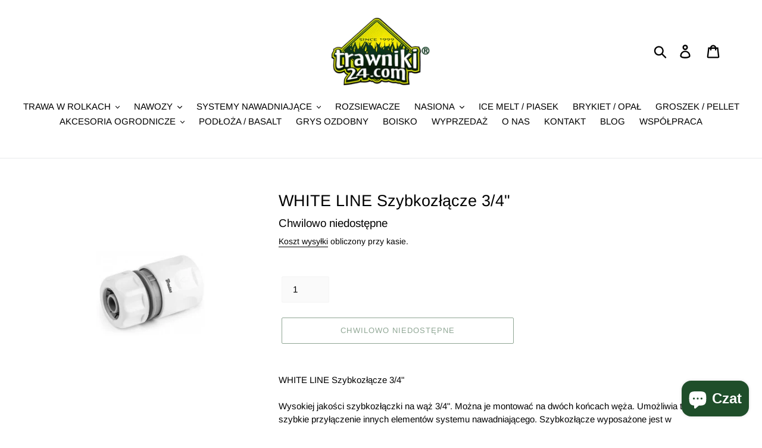

--- FILE ---
content_type: text/html; charset=utf-8
request_url: https://trawniki24.com/products/white-line-szybkozlacze-3-4
body_size: 39251
content:








    
        
        
        
    

    
    
        
        
        
    

    
    
        
        
        
    

    
    
        
        
        
    



<!doctype html>
<html class="no-js" lang="pl">
<head><link href="//trawniki24.com/cdn/shop/t/1/assets/tiny.content.min.css?v=1363" rel="stylesheet" type="text/css" media="all" />
  <meta charset="utf-8">
  <meta http-equiv="X-UA-Compatible" content="IE=edge,chrome=1">
  <meta name="viewport" content="width=device-width,initial-scale=1">
  <meta name="theme-color" content="#204e2a">
  
  <link rel="canonical" href="https://trawniki24.com/products/white-line-szybkozlacze-3-4"><link rel="shortcut icon" href="//trawniki24.com/cdn/shop/files/logo_trawniki-01_32x32.png?v=1613221660" type="image/png"><title>WHITE LINE Szybkozłącze 3/4&quot;
&ndash; TRAWNIKI24.com</title><meta name="description" content="WHITE LINE Szybkozłącze 3/4&quot;  Wysokiej jakości szybkozłączki na wąż 3/4&quot;. Można je montować na dwóch końcach węża. Umożliwia to szybkie przyłączenie innych elementów systemu nawadniającego. Szybkozłącze wyposażone jest w odpowiednio wyprofilowane ząbki, które zapewniają solidny montaż węży o cienkich ściankach. "><!-- /snippets/social-meta-tags.liquid -->




<meta property="og:site_name" content="TRAWNIKI24.com">
<meta property="og:url" content="https://trawniki24.com/products/white-line-szybkozlacze-3-4">
<meta property="og:title" content="WHITE LINE Szybkozłącze 3/4"">
<meta property="og:type" content="product">
<meta property="og:description" content="WHITE LINE Szybkozłącze 3/4&quot;  Wysokiej jakości szybkozłączki na wąż 3/4&quot;. Można je montować na dwóch końcach węża. Umożliwia to szybkie przyłączenie innych elementów systemu nawadniającego. Szybkozłącze wyposażone jest w odpowiednio wyprofilowane ząbki, które zapewniają solidny montaż węży o cienkich ściankach. ">

  <meta property="og:price:amount" content="4,48">
  <meta property="og:price:currency" content="PLN">

<meta property="og:image" content="http://trawniki24.com/cdn/shop/products/szybkozlaczkabradas12whiteline_2ddc2e5e-23af-4322-8343-4db1463d297a_1200x1200.jpg?v=1689338506">
<meta property="og:image:secure_url" content="https://trawniki24.com/cdn/shop/products/szybkozlaczkabradas12whiteline_2ddc2e5e-23af-4322-8343-4db1463d297a_1200x1200.jpg?v=1689338506">


<meta name="twitter:card" content="summary_large_image">
<meta name="twitter:title" content="WHITE LINE Szybkozłącze 3/4"">
<meta name="twitter:description" content="WHITE LINE Szybkozłącze 3/4&quot;  Wysokiej jakości szybkozłączki na wąż 3/4&quot;. Można je montować na dwóch końcach węża. Umożliwia to szybkie przyłączenie innych elementów systemu nawadniającego. Szybkozłącze wyposażone jest w odpowiednio wyprofilowane ząbki, które zapewniają solidny montaż węży o cienkich ściankach. ">


  <link href="//trawniki24.com/cdn/shop/t/1/assets/theme.scss.css?v=3233864872196640681762180379" rel="stylesheet" type="text/css" media="all" />

  <script>
    var theme = {
      breakpoints: {
        medium: 750,
        large: 990,
        widescreen: 1400
      },
      strings: {
        addToCart: "Dodaj do koszyka",
        soldOut: "Chwilowo niedostępne",
        unavailable: "Niedostępne",
        regularPrice: "Zwykła cena",
        salePrice: "Cena sprzedaży",
        sale: "Oferta specjalna",
        showMore: "Pokaż więcej",
        showLess: "Pokaż mniej",
        addressError: "Błąd podczas wyszukiwania tego adresu",
        addressNoResults: "Brak wyników dla tego adresu",
        addressQueryLimit: "Przekroczono limit używania interfejsu API Google. Rozważ przejście do \u003ca href=\"https:\/\/developers.google.com\/maps\/premium\/usage-limits\"\u003ePlanu Premium\u003c\/a\u003e.",
        authError: "Wystąpił problem z uwierzytelnianiem Twojego konta Google Maps.",
        newWindow: "Otwiera się w nowym oknie.",
        external: "Otwiera zewnętrzną stronę internetową.",
        newWindowExternal: "Otwiera zewnętrzną stronę internetową w nowym oknie.",
        removeLabel: "Usuń [product]",
        update: "Aktualizuj",
        quantity: "Ilość",
        discountedTotal: "Łączny rabat",
        regularTotal: "Suma regularna",
        priceColumn: "Szczegółowe informacje na temat rabatu można znaleźć w kolumnie Cena.",
        quantityMinimumMessage: "Ilość musi wynosić 1 lub więcej",
        cartError: "Wystąpił błąd podczas aktualizowania Twojego koszyka. Spróbuj ponownie.",
        removedItemMessage: "Usunięto \u003cspan class=\"cart__removed-product-details\"\u003e[quantity]\u003c\/span\u003e([quantity]) z Twojego koszyka.",
        unitPrice: "Cena jednostkowa",
        unitPriceSeparator: "za",
        oneCartCount: "1 pozycja",
        otherCartCount: "[count] pozycji(-e)",
        quantityLabel: "Ilość: [count]"
      },
      moneyFormat: "{{amount_with_comma_separator}} zł",
      moneyFormatWithCurrency: "{{amount_with_comma_separator}} zł PLN"
    }

    document.documentElement.className = document.documentElement.className.replace('no-js', 'js');
  </script><script src="//trawniki24.com/cdn/shop/t/1/assets/lazysizes.js?v=94224023136283657951578954813" async="async"></script>
  <script src="//trawniki24.com/cdn/shop/t/1/assets/vendor.js?v=12001839194546984181578954815" defer="defer"></script>
  <script src="//trawniki24.com/cdn/shop/t/1/assets/theme.js?v=77617252079798594541578954814" defer="defer"></script>

  <script>window.performance && window.performance.mark && window.performance.mark('shopify.content_for_header.start');</script><meta name="google-site-verification" content="_4BBVPAGMT-nn3_Uz2rWXe-ezWXki5MZwFL9ktG1fv8">
<meta name="facebook-domain-verification" content="rmnk9oxyxkcnr52nbav0qngg8qq3va">
<meta id="shopify-digital-wallet" name="shopify-digital-wallet" content="/31286100099/digital_wallets/dialog">
<link rel="alternate" type="application/json+oembed" href="https://trawniki24.com/products/white-line-szybkozlacze-3-4.oembed">
<script async="async" src="/checkouts/internal/preloads.js?locale=pl-PL"></script>
<script id="shopify-features" type="application/json">{"accessToken":"f2d665f9e6aa8788a16bf22df5db4f62","betas":["rich-media-storefront-analytics"],"domain":"trawniki24.com","predictiveSearch":true,"shopId":31286100099,"locale":"pl"}</script>
<script>var Shopify = Shopify || {};
Shopify.shop = "trawniki-com.myshopify.com";
Shopify.locale = "pl";
Shopify.currency = {"active":"PLN","rate":"1.0"};
Shopify.country = "PL";
Shopify.theme = {"name":"Debut","id":84176830595,"schema_name":"Debut","schema_version":"14.5.0","theme_store_id":796,"role":"main"};
Shopify.theme.handle = "null";
Shopify.theme.style = {"id":null,"handle":null};
Shopify.cdnHost = "trawniki24.com/cdn";
Shopify.routes = Shopify.routes || {};
Shopify.routes.root = "/";</script>
<script type="module">!function(o){(o.Shopify=o.Shopify||{}).modules=!0}(window);</script>
<script>!function(o){function n(){var o=[];function n(){o.push(Array.prototype.slice.apply(arguments))}return n.q=o,n}var t=o.Shopify=o.Shopify||{};t.loadFeatures=n(),t.autoloadFeatures=n()}(window);</script>
<script id="shop-js-analytics" type="application/json">{"pageType":"product"}</script>
<script defer="defer" async type="module" src="//trawniki24.com/cdn/shopifycloud/shop-js/modules/v2/client.init-shop-cart-sync_CL-y7E7K.pl.esm.js"></script>
<script defer="defer" async type="module" src="//trawniki24.com/cdn/shopifycloud/shop-js/modules/v2/chunk.common_DHMKVMJc.esm.js"></script>
<script defer="defer" async type="module" src="//trawniki24.com/cdn/shopifycloud/shop-js/modules/v2/chunk.modal_DDtW0Xc5.esm.js"></script>
<script type="module">
  await import("//trawniki24.com/cdn/shopifycloud/shop-js/modules/v2/client.init-shop-cart-sync_CL-y7E7K.pl.esm.js");
await import("//trawniki24.com/cdn/shopifycloud/shop-js/modules/v2/chunk.common_DHMKVMJc.esm.js");
await import("//trawniki24.com/cdn/shopifycloud/shop-js/modules/v2/chunk.modal_DDtW0Xc5.esm.js");

  window.Shopify.SignInWithShop?.initShopCartSync?.({"fedCMEnabled":true,"windoidEnabled":true});

</script>
<script>(function() {
  var isLoaded = false;
  function asyncLoad() {
    if (isLoaded) return;
    isLoaded = true;
    var urls = ["https:\/\/socials.bestfreecdn.com\/storage\/js\/socials-31286100099.js?ver=5\u0026shop=trawniki-com.myshopify.com","https:\/\/socials.bestfreecdn.com\/storage\/js\/socials-31286100099.js?ver=5\u0026shop=trawniki-com.myshopify.com","https:\/\/socials.bestfreecdn.com\/storage\/js\/socials-31286100099.js?ver=5\u0026shop=trawniki-com.myshopify.com"];
    for (var i = 0; i < urls.length; i++) {
      var s = document.createElement('script');
      s.type = 'text/javascript';
      s.async = true;
      s.src = urls[i];
      var x = document.getElementsByTagName('script')[0];
      x.parentNode.insertBefore(s, x);
    }
  };
  if(window.attachEvent) {
    window.attachEvent('onload', asyncLoad);
  } else {
    window.addEventListener('load', asyncLoad, false);
  }
})();</script>
<script id="__st">var __st={"a":31286100099,"offset":3600,"reqid":"0d7cce5f-4eee-4e0c-b57c-33b52f54842b-1769818120","pageurl":"trawniki24.com\/products\/white-line-szybkozlacze-3-4","u":"fa4ead8b9289","p":"product","rtyp":"product","rid":6723149529219};</script>
<script>window.ShopifyPaypalV4VisibilityTracking = true;</script>
<script id="captcha-bootstrap">!function(){'use strict';const t='contact',e='account',n='new_comment',o=[[t,t],['blogs',n],['comments',n],[t,'customer']],c=[[e,'customer_login'],[e,'guest_login'],[e,'recover_customer_password'],[e,'create_customer']],r=t=>t.map((([t,e])=>`form[action*='/${t}']:not([data-nocaptcha='true']) input[name='form_type'][value='${e}']`)).join(','),a=t=>()=>t?[...document.querySelectorAll(t)].map((t=>t.form)):[];function s(){const t=[...o],e=r(t);return a(e)}const i='password',u='form_key',d=['recaptcha-v3-token','g-recaptcha-response','h-captcha-response',i],f=()=>{try{return window.sessionStorage}catch{return}},m='__shopify_v',_=t=>t.elements[u];function p(t,e,n=!1){try{const o=window.sessionStorage,c=JSON.parse(o.getItem(e)),{data:r}=function(t){const{data:e,action:n}=t;return t[m]||n?{data:e,action:n}:{data:t,action:n}}(c);for(const[e,n]of Object.entries(r))t.elements[e]&&(t.elements[e].value=n);n&&o.removeItem(e)}catch(o){console.error('form repopulation failed',{error:o})}}const l='form_type',E='cptcha';function T(t){t.dataset[E]=!0}const w=window,h=w.document,L='Shopify',v='ce_forms',y='captcha';let A=!1;((t,e)=>{const n=(g='f06e6c50-85a8-45c8-87d0-21a2b65856fe',I='https://cdn.shopify.com/shopifycloud/storefront-forms-hcaptcha/ce_storefront_forms_captcha_hcaptcha.v1.5.2.iife.js',D={infoText:'Chronione przez hCaptcha',privacyText:'Prywatność',termsText:'Warunki'},(t,e,n)=>{const o=w[L][v],c=o.bindForm;if(c)return c(t,g,e,D).then(n);var r;o.q.push([[t,g,e,D],n]),r=I,A||(h.body.append(Object.assign(h.createElement('script'),{id:'captcha-provider',async:!0,src:r})),A=!0)});var g,I,D;w[L]=w[L]||{},w[L][v]=w[L][v]||{},w[L][v].q=[],w[L][y]=w[L][y]||{},w[L][y].protect=function(t,e){n(t,void 0,e),T(t)},Object.freeze(w[L][y]),function(t,e,n,w,h,L){const[v,y,A,g]=function(t,e,n){const i=e?o:[],u=t?c:[],d=[...i,...u],f=r(d),m=r(i),_=r(d.filter((([t,e])=>n.includes(e))));return[a(f),a(m),a(_),s()]}(w,h,L),I=t=>{const e=t.target;return e instanceof HTMLFormElement?e:e&&e.form},D=t=>v().includes(t);t.addEventListener('submit',(t=>{const e=I(t);if(!e)return;const n=D(e)&&!e.dataset.hcaptchaBound&&!e.dataset.recaptchaBound,o=_(e),c=g().includes(e)&&(!o||!o.value);(n||c)&&t.preventDefault(),c&&!n&&(function(t){try{if(!f())return;!function(t){const e=f();if(!e)return;const n=_(t);if(!n)return;const o=n.value;o&&e.removeItem(o)}(t);const e=Array.from(Array(32),(()=>Math.random().toString(36)[2])).join('');!function(t,e){_(t)||t.append(Object.assign(document.createElement('input'),{type:'hidden',name:u})),t.elements[u].value=e}(t,e),function(t,e){const n=f();if(!n)return;const o=[...t.querySelectorAll(`input[type='${i}']`)].map((({name:t})=>t)),c=[...d,...o],r={};for(const[a,s]of new FormData(t).entries())c.includes(a)||(r[a]=s);n.setItem(e,JSON.stringify({[m]:1,action:t.action,data:r}))}(t,e)}catch(e){console.error('failed to persist form',e)}}(e),e.submit())}));const S=(t,e)=>{t&&!t.dataset[E]&&(n(t,e.some((e=>e===t))),T(t))};for(const o of['focusin','change'])t.addEventListener(o,(t=>{const e=I(t);D(e)&&S(e,y())}));const B=e.get('form_key'),M=e.get(l),P=B&&M;t.addEventListener('DOMContentLoaded',(()=>{const t=y();if(P)for(const e of t)e.elements[l].value===M&&p(e,B);[...new Set([...A(),...v().filter((t=>'true'===t.dataset.shopifyCaptcha))])].forEach((e=>S(e,t)))}))}(h,new URLSearchParams(w.location.search),n,t,e,['guest_login'])})(!0,!0)}();</script>
<script integrity="sha256-4kQ18oKyAcykRKYeNunJcIwy7WH5gtpwJnB7kiuLZ1E=" data-source-attribution="shopify.loadfeatures" defer="defer" src="//trawniki24.com/cdn/shopifycloud/storefront/assets/storefront/load_feature-a0a9edcb.js" crossorigin="anonymous"></script>
<script data-source-attribution="shopify.dynamic_checkout.dynamic.init">var Shopify=Shopify||{};Shopify.PaymentButton=Shopify.PaymentButton||{isStorefrontPortableWallets:!0,init:function(){window.Shopify.PaymentButton.init=function(){};var t=document.createElement("script");t.src="https://trawniki24.com/cdn/shopifycloud/portable-wallets/latest/portable-wallets.pl.js",t.type="module",document.head.appendChild(t)}};
</script>
<script data-source-attribution="shopify.dynamic_checkout.buyer_consent">
  function portableWalletsHideBuyerConsent(e){var t=document.getElementById("shopify-buyer-consent"),n=document.getElementById("shopify-subscription-policy-button");t&&n&&(t.classList.add("hidden"),t.setAttribute("aria-hidden","true"),n.removeEventListener("click",e))}function portableWalletsShowBuyerConsent(e){var t=document.getElementById("shopify-buyer-consent"),n=document.getElementById("shopify-subscription-policy-button");t&&n&&(t.classList.remove("hidden"),t.removeAttribute("aria-hidden"),n.addEventListener("click",e))}window.Shopify?.PaymentButton&&(window.Shopify.PaymentButton.hideBuyerConsent=portableWalletsHideBuyerConsent,window.Shopify.PaymentButton.showBuyerConsent=portableWalletsShowBuyerConsent);
</script>
<script data-source-attribution="shopify.dynamic_checkout.cart.bootstrap">document.addEventListener("DOMContentLoaded",(function(){function t(){return document.querySelector("shopify-accelerated-checkout-cart, shopify-accelerated-checkout")}if(t())Shopify.PaymentButton.init();else{new MutationObserver((function(e,n){t()&&(Shopify.PaymentButton.init(),n.disconnect())})).observe(document.body,{childList:!0,subtree:!0})}}));
</script>
<link id="shopify-accelerated-checkout-styles" rel="stylesheet" media="screen" href="https://trawniki24.com/cdn/shopifycloud/portable-wallets/latest/accelerated-checkout-backwards-compat.css" crossorigin="anonymous">
<style id="shopify-accelerated-checkout-cart">
        #shopify-buyer-consent {
  margin-top: 1em;
  display: inline-block;
  width: 100%;
}

#shopify-buyer-consent.hidden {
  display: none;
}

#shopify-subscription-policy-button {
  background: none;
  border: none;
  padding: 0;
  text-decoration: underline;
  font-size: inherit;
  cursor: pointer;
}

#shopify-subscription-policy-button::before {
  box-shadow: none;
}

      </style>

<script>window.performance && window.performance.mark && window.performance.mark('shopify.content_for_header.end');</script>


<script>
  document.addEventListener("DOMContentLoaded", function(event) {
    const style = document.getElementById('wsg-custom-style');
    if (typeof window.isWsgCustomer != "undefined" && isWsgCustomer) {
      style.innerHTML = `
        ${style.innerHTML} 
        /* A friend of hideWsg - this will _show_ only for wsg customers. Add class to an element to use */
        .showWsg {
          display: unset;
        }
        /* wholesale only CSS */
        .additional-checkout-buttons, .shopify-payment-button {
          display: none !important;
        }
        .wsg-proxy-container select {
          background-color: 
          ${
        document.querySelector('input').style.backgroundColor
          ? document.querySelector('input').style.backgroundColor
          : 'white'
        } !important;
        }
      `;
    } else {
      style.innerHTML = `
        ${style.innerHTML}
        /* Add CSS rules here for NOT wsg customers - great to hide elements from retail when we can't access the code driving the element */
        
      `;
    }

    if (typeof window.embedButtonBg !== undefined && typeof window.embedButtonText !== undefined && window.embedButtonBg !== window.embedButtonText) {
      style.innerHTML = `
        ${style.innerHTML}
        .wsg-button-fix {
          background: ${embedButtonBg} !important;
          border-color: ${embedButtonBg} !important;
          color: ${embedButtonText} !important;
        }
      `;
    }

    // =========================
    //         CUSTOM JS
    // ==========================
    if (document.querySelector(".wsg-proxy-container")) {
      initNodeObserver(wsgCustomJs);
    }
  })

  function wsgCustomJs() {

    // update button classes
    const button = document.querySelectorAll(".wsg-button-fix");
    let buttonClass = "btn btn--small-wide";
    buttonClass = buttonClass.split(" ");
    for (let i = 0; i < button.length; i++) {
      button[i].classList.add(... buttonClass);
    }

    // wsgCustomJs window placeholder
    // update secondary btn color on proxy cart
    if (document.getElementById("wsg-checkout-one")) {
      const checkoutButton = document.getElementById("wsg-checkout-one");
      let wsgBtnColor = window.getComputedStyle(checkoutButton).backgroundColor;
      let wsgBtnBackground = "none";
      let wsgBtnBorder = "thin solid " + wsgBtnColor;
      let wsgBtnPadding = window.getComputedStyle(checkoutButton).padding;
      let spofBtn = document.querySelectorAll(".spof-btn");
      for (let i = 0; i < spofBtn.length; i++) {
        spofBtn[i].style.background = wsgBtnBackground;
        spofBtn[i].style.color = wsgBtnColor;
        spofBtn[i].style.border = wsgBtnBorder;
        spofBtn[i].style.padding = wsgBtnPadding;
      }
    }

    // update Quick Order Form label
    if (typeof window.embedSPOFLabel != "undefined" && embedSPOFLabel) {
      document.querySelectorAll(".spof-btn").forEach(function(spofBtn) {
        spofBtn.removeAttribute("data-translation-selector");
        spofBtn.innerHTML = embedSPOFLabel;
      });
    }
  }

  function initNodeObserver(onChangeNodeCallback) {

    // Select the node that will be observed for mutations
    const targetNode = document.querySelector(".wsg-proxy-container");

    // Options for the observer (which mutations to observe)
    const config = {
      attributes: true,
      childList: true,
      subtree: true
    };

    // Callback function to execute when mutations are observed
    const callback = function(mutationsList, observer) {
      for (const mutation of mutationsList) {
        if (mutation.type === 'childList') {
          onChangeNodeCallback();
          observer.disconnect();
        }
      }
    };

    // Create an observer instance linked to the callback function
    const observer = new MutationObserver(callback);

    // Start observing the target node for configured mutations
    observer.observe(targetNode, config);
  }
</script>


<style id="wsg-custom-style">
  /* A friend of hideWsg - this will _show_ only for wsg customers. Add class to an element to use */
  .showWsg {
    display: none;
  }
  /* Signup/login */
  #wsg-signup select,
  #wsg-signup input,
  #wsg-signup textarea {
    height: 46px;
    border: thin solid #d1d1d1;
    padding: 6px 10px;
  }
  #wsg-signup textarea {
    min-height: 100px;
  }
  .wsg-login-input {
    height: 46px;
    border: thin solid #d1d1d1;
    padding: 6px 10px;
  }
  #wsg-signup select {
  }
/*   Quick Order Form */
  .wsg-table td {
    border: none;
    min-width: 150px;
  }
  .wsg-table tr {
    border-bottom: thin solid #d1d1d1; 
    border-left: none;
  }
  .wsg-table input[type="number"] {
    border: thin solid #d1d1d1;
    padding: 5px 15px;
    min-height: 42px;
  }
  #wsg-spof-link a {
    text-decoration: inherit;
    color: inherit;
  }
  .wsg-proxy-container {
    margin-top: 0% !important;
  }
  @media screen and (max-width:768px){
    .wsg-proxy-container .wsg-table input[type="number"] {
        max-width: 80%; 
    }
    .wsg-center img {
      width: 50px !important;
    }
    .wsg-variant-price-area {
      min-width: 70px !important;
    }
  }
  /* Submit button */
  #wsg-cart-update{
    padding: 8px 10px;
    min-height: 45px;
    max-width: 100% !important;
  }
  .wsg-table {
    background: inherit !important;
  }
  .wsg-spof-container-main {
    background: inherit !important;
  }
  /* General fixes */
  .wsg-hide-prices {
    opacity: 0;
  }
  .wsg-ws-only .button {
    margin: 0;
  }
</style>
<!-- BEGIN app block: shopify://apps/wholesale-gorilla/blocks/wsg-header/c48d0487-dff9-41a4-94c8-ec6173fe8b8d -->

   
  















  <!-- check for wsg customer - this now downcases to compare so we are no longer concerned about case matching in tags -->


      
      
      
      
      
      <!-- ajax data -->
      
        
      
      <script>
        console.log("Wsg-header release 5.22.24")
        // here we need to check if we on a previw theme and set the shop config from the metafield
        
const wsgShopConfigMetafields = {
            
          
            
          
            
          
            
              shopConfig : {"btnClasses":"btn btn--small-wide","hideDomElements":[".hideWsg"],"wsgPriceSelectors":{"productPrice":["#ProductPrice-product-template",".price-item--sale",".price-item"],"collectionPrices":[".price-item--regular",".product-price__price",".price-item--sale",".price"]},"autoInstall":false,"wsgAjax":false,"wsgMultiAjax":false,"wsgAjaxSettings":{"price":"","linePrice":"","subtotal":"","checkoutBtn":""},"wsgSwatch":"","wsgAccountPageSelector":".section-header h1","wsgVolumeTable":".product-form__cart-submit","excludedSections":[],"productSelectors":[".product-card-item",".grid__item",".list-view-item"],"wsgQVSelector":[],"fileList":["layout/theme.liquid"],"wsgVersion":6,"themeId":84176830595},
            
          
}
        let wsgShopConfig = {"btnClasses":"btn btn--small-wide","hideDomElements":[".hideWsg"],"wsgPriceSelectors":{"productPrice":["#ProductPrice-product-template",".price-item--sale",".price-item"],"collectionPrices":[".price-item--regular",".product-price__price",".price-item--sale",".price"]},"autoInstall":false,"wsgAjax":false,"wsgMultiAjax":false,"wsgAjaxSettings":{"price":"","linePrice":"","subtotal":"","checkoutBtn":""},"wsgSwatch":"","wsgAccountPageSelector":".section-header h1","wsgVolumeTable":".product-form__cart-submit","excludedSections":[],"productSelectors":[".product-card-item",".grid__item",".list-view-item"],"wsgQVSelector":[],"fileList":["layout/theme.liquid"],"wsgVersion":6,"themeId":84176830595};
        if (window.Shopify.theme.role !== 'main') {
          const wsgShopConfigUnpublishedTheme = wsgShopConfigMetafields[`shopConfig${window.Shopify.theme.id}`];
          if (wsgShopConfigUnpublishedTheme) {
            wsgShopConfig = wsgShopConfigUnpublishedTheme;
          }
        }
        // ==========================================
        //      Set global liquid variables
        // ==========================================
        // general variables 1220
        var wsgVersion = 6.0;
        var wsgActive = true;
        // the permanent domain of the shop
        var shopPermanentDomain = 'trawniki-com.myshopify.com';
        const wsgShopOrigin = 'https://trawniki24.com';
        const wsgThemeTemplate = 'product';
        //customer
        var isWsgCustomer = 
          false
        ;
        var wsgCustomerTags = null
        var wsgCustomerId = null
        // execution variables
        var wsgRunCollection;
        var wsgCollectionObserver;
        var wsgRunProduct;
        var wsgRunAccount;
        var wsgRunCart;
        var wsgRunSinglePage;
        var wsgRunSignup;
        var wsgRunSignupV2;
        var runProxy;
        // wsgData
        var wsgData = {"hostedStore":{"branding":{"isShowLogo":true},"accountPage":{"title":"My Account"},"cartPage":{"description":"","title":"Your Cart"},"catalogPage":{"collections":[],"hideSoldOut":false,"imageAspectRatio":"adaptToImage","numberOfColumns":4,"productsPerPage":12},"spofPage":{"description":"","title":"Quick Order Form"},"colorSettings":{"background":"#FFFFFF","primaryColor":"#000000","secondaryColor":"#FFFFFF","textColor":"#000000"},"footer":{"privacyPolicy":false,"termsOfService":false},"bannerText":"You are logged in to your wholesale account"},"translations":{"custom":false,"enable":false,"language":"english","translateBasedOnMarket":true},"shop_preferences":{"cart":{"note":{"description":"","isRequired":false},"poNumber":{"isRequired":false,"isShow":false},"termsAndConditions":{"isEnable":false,"text":""}},"exclusionsAndLocksSettings":{},"transitions":{"installedTransitions":false,"showTransitions":false},"retailPrice":{"enable":false,"label":" MSRP","lowerOpacity":true,"strikethrough":false},"autoBackorder":false,"checkInventory":false,"customWholesaleDiscountLabel":"","draftNotification":true,"exclusions":[],"hideExclusions":true,"marketSetting":false,"minOrder":-1,"showShipPartial":false,"taxLabel":"","taxRate":-1,"includeTaxInPriceRule":false},"page_styles":{"btnClasses":"","proxyMargin":0,"shipMargin":50},"volume_discounts":{"quantity_discounts":{"collections":[],"enabled":false,"products":[]},"settings":{"product_price_table":{},"custom_messages":{"custom_banner":{"banner_default":true,"banner_input":"Spend {{$}}, receive {{%}} off of your order."},"custom_success":{"success_default":true,"success_input":"Congratulations!  You received {{%}} off of your order!"}}},"discounts":[],"enabled":false},"shipping_rates":{"handlingFee":{"type":"flat","amount":-1,"percent":-1,"min":-1,"max":-1,"label":""},"itemReservationOnInternational":{"isEnabledCustomReservationTime":false,"isReserveInventory":false,"reserveInventoryDays":60},"internationalMsg":{"message":"Because you are outside of our home country we will calculate your shipping and send you an invoice shortly.","title":"Thank you for your order!"},"localPickup":{"fee":-1,"instructions":"","isEnabled":false,"locations":[],"minOrderPrice":0,"pickupTime":""},"localDelivery":{"isEnabled":true,"minOrderPrice":0},"autoApplyLowestRate":true,"customShippingRateLabel":"","deliveryTime":"","fixedPercent":-1,"flatRate":-1,"freeShippingMin":-1,"ignoreAll":false,"ignoreCarrierRates":false,"ignoreShopifyFreeRates":false,"isIncludeLocalDeliveryInLowestRate":true,"redirectInternational":false,"useShopifyDefault":true},"single_page":{"collapseCollections":true,"isHideSPOFbtn":false,"isShowInventoryInfo":true,"isShowSku":true,"linkInCart":true,"menuAction":"exclude","message":"","spofButtonText":"Quick Order Form"},"net_orders":{"netRedirect":{"autoEmail":false,"message":"","title":"Thank you for your order!"},"autoPending":false,"defaultPaymentTermsTemplateId":"","enabled":false,"isEnabledCustomReservationTime":false,"isReserveInventory":false,"netTag":"","netTags":[],"reserveInventoryDays":60},"customer":{"signup":{"autoInvite":false,"autoTags":[],"taxExempt":true},"accountMessage":"","accountPendingTitle":"Account Created!","loginMessage":"Log in to your wholesale account here.","redirectMessage":"Keep an eye on your email. As soon as we verify your account we will send you an email with a link to set up your password and start shopping."},"quantity":{"cart":{},"collections":[],"migratedToCurrent":false,"products":[]},"activeTags":["ogrodnik","ogrodnik"],"hideDrafts":[],"server_link":"https://www.wholesalegorilla.app/shop_assets/wsg-index.js","tier":"","isPauseShop":false,"installStatus":"complete"}
        var wsgTier = ''
        // AJAX variables
        var wsgRunAjax;
        var wsgAjaxCart;
        // product variables
        var wsgCollectionsList = [{"id":262507167875,"handle":"akcesoria-do-wezy","title":"AKCESORIA DO WĘŻY OGRODOWYCH","updated_at":"2025-05-23T13:51:08+02:00","body_html":"","published_at":"2022-01-20T14:31:20+01:00","sort_order":"manual","template_suffix":"","disjunctive":true,"rules":[{"column":"tag","relation":"equals","condition":"do węża"},{"column":"tag","relation":"equals","condition":"szybkozłączka"},{"column":"tag","relation":"equals","condition":"pistolet"}],"published_scope":"web"},{"id":260907139203,"handle":"akcesoria-ogrodnicze","updated_at":"2025-11-05T11:13:44+01:00","published_at":"2021-04-10T21:45:16+02:00","sort_order":"manual","template_suffix":"","published_scope":"web","title":"AKCESORIA OGRODNICZE","body_html":""},{"id":609080312140,"handle":"best-selling-collection","title":"Best selling products","updated_at":"2026-01-30T13:06:22+01:00","body_html":null,"published_at":"2023-09-26T20:18:53+02:00","sort_order":"best-selling","template_suffix":null,"disjunctive":false,"rules":[{"column":"variant_price","relation":"greater_than","condition":"0"}],"published_scope":"web"},{"id":604319383884,"handle":"bradas-sprzet-ogrodniczy-trawniki24-com","title":"Bradas - sprzęt ogrodniczy","updated_at":"2025-05-23T13:51:08+02:00","body_html":"Bradas to marka specjalizująca się w produkcji wysokiej jakości sprzętu ogrodniczego. W ofercie firmy znajduje się szeroki wybór narzędzi i akcesoriów, które ułatwiają pracę w ogrodzie i zapewniają efektywność oraz precyzję.","published_at":"2023-06-21T11:02:39+02:00","sort_order":"best-selling","template_suffix":"","disjunctive":true,"rules":[{"column":"tag","relation":"equals","condition":"bradas"},{"column":"tag","relation":"equals","condition":"wąż bradas"}],"published_scope":"web"},{"id":609080279372,"handle":"new-collection","title":"New products","updated_at":"2026-01-30T13:06:22+01:00","body_html":null,"published_at":"2023-09-26T20:18:53+02:00","sort_order":"created-desc","template_suffix":null,"disjunctive":false,"rules":[{"column":"variant_price","relation":"greater_than","condition":"0"}],"published_scope":"web"}]
        var wsgProdData = {"id":6723149529219,"title":"WHITE LINE Szybkozłącze 3\/4\"","handle":"white-line-szybkozlacze-3-4","description":"\u003cdiv class=\"product-detail BNAZWA_1\" data-mce-fragment=\"1\"\u003e\u003cspan class=\"detail-value\" data-mce-fragment=\"1\"\u003eWHITE LINE Szybkozłącze 3\/4\" \u003cbr data-mce-fragment=\"1\"\u003e\u003c\/span\u003e\u003c\/div\u003e\n\u003cdiv class=\"product-detail BNAZWA_2\" data-mce-fragment=\"1\"\u003e\n\u003cspan class=\"detail-value\" data-mce-fragment=\"1\"\u003e\u003c\/span\u003e\u003cbr data-mce-fragment=\"1\"\u003e\n\u003c\/div\u003e\n\u003cdiv class=\"product-detail BOPIS\" data-mce-fragment=\"1\"\u003e\u003cspan class=\"detail-value\" data-mce-fragment=\"1\"\u003eWysokiej jakości szybkozłączki na wąż 3\/4\". Można je montować na dwóch końcach węża. Umożliwia to szybkie przyłączenie innych elementów systemu nawadniającego. Szybkozłącze wyposażone jest w odpowiednio wyprofilowane ząbki, które zapewniają solidny montaż węży o cienkich ściankach. \u003c\/span\u003e\u003c\/div\u003e","published_at":"2022-01-21T12:01:35+01:00","created_at":"2022-01-21T12:01:34+01:00","vendor":"TRAWNIKI24.com","type":"","tags":["bradas","do węża","szybkozłącze","szybkozłączka"],"price":448,"price_min":448,"price_max":448,"available":false,"price_varies":false,"compare_at_price":null,"compare_at_price_min":0,"compare_at_price_max":0,"compare_at_price_varies":false,"variants":[{"id":39647968231555,"title":"Default Title","option1":"Default Title","option2":null,"option3":null,"sku":"0310145","requires_shipping":true,"taxable":true,"featured_image":null,"available":false,"name":"WHITE LINE Szybkozłącze 3\/4\"","public_title":null,"options":["Default Title"],"price":448,"weight":100,"compare_at_price":null,"inventory_management":"shopify","barcode":"","requires_selling_plan":false,"selling_plan_allocations":[]}],"images":["\/\/trawniki24.com\/cdn\/shop\/products\/szybkozlaczkabradas12whiteline_2ddc2e5e-23af-4322-8343-4db1463d297a.jpg?v=1689338506"],"featured_image":"\/\/trawniki24.com\/cdn\/shop\/products\/szybkozlaczkabradas12whiteline_2ddc2e5e-23af-4322-8343-4db1463d297a.jpg?v=1689338506","options":["Title"],"media":[{"alt":null,"id":20999614562435,"position":1,"preview_image":{"aspect_ratio":1.0,"height":644,"width":644,"src":"\/\/trawniki24.com\/cdn\/shop\/products\/szybkozlaczkabradas12whiteline_2ddc2e5e-23af-4322-8343-4db1463d297a.jpg?v=1689338506"},"aspect_ratio":1.0,"height":644,"media_type":"image","src":"\/\/trawniki24.com\/cdn\/shop\/products\/szybkozlaczkabradas12whiteline_2ddc2e5e-23af-4322-8343-4db1463d297a.jpg?v=1689338506","width":644}],"requires_selling_plan":false,"selling_plan_groups":[],"content":"\u003cdiv class=\"product-detail BNAZWA_1\" data-mce-fragment=\"1\"\u003e\u003cspan class=\"detail-value\" data-mce-fragment=\"1\"\u003eWHITE LINE Szybkozłącze 3\/4\" \u003cbr data-mce-fragment=\"1\"\u003e\u003c\/span\u003e\u003c\/div\u003e\n\u003cdiv class=\"product-detail BNAZWA_2\" data-mce-fragment=\"1\"\u003e\n\u003cspan class=\"detail-value\" data-mce-fragment=\"1\"\u003e\u003c\/span\u003e\u003cbr data-mce-fragment=\"1\"\u003e\n\u003c\/div\u003e\n\u003cdiv class=\"product-detail BOPIS\" data-mce-fragment=\"1\"\u003e\u003cspan class=\"detail-value\" data-mce-fragment=\"1\"\u003eWysokiej jakości szybkozłączki na wąż 3\/4\". Można je montować na dwóch końcach węża. Umożliwia to szybkie przyłączenie innych elementów systemu nawadniającego. Szybkozłącze wyposażone jest w odpowiednio wyprofilowane ząbki, które zapewniają solidny montaż węży o cienkich ściankach. \u003c\/span\u003e\u003c\/div\u003e"}
        
          var wsgCurrentVariant = 39647968231555;
        
        var wsgCheckRestrictedProd = false;
        // Market and tax variables
        var wsgShopCountryCode = "PL";
        var wsgShopCountry = "Polska"
        var wsgCustomerTaxExempt = null
        var wsgPricesIncludeTax = true
        var wsgCustomerSelectedMarket = {
          country: "Polska",
          iso_code: "PL"
        }
        var wsgPrimaryMarketCurrency = "PLN";
        // money formatting
        var wsgMoneyFormat = "{{amount_with_comma_separator}} zł";
        // config variables
        var wsgAjaxSettings = wsgShopConfig.wsgAjaxSettings;
        var wsgSwatch = wsgShopConfig.wsgSwatch;
        var wsgPriceSelectors = wsgShopConfig.wsgPriceSelectors;
        var wsgVolumeTable = wsgShopConfig.wsgVolumeTable;
        var wsgUseLegacyCollection = wsgShopConfig.wsgUseLegacyCollection;
        var wsgQVSelector = wsgShopConfig.wsgQVSelector;
        var hideDomElements = wsgShopConfig.hideDomElements;
        // button color settings
        var embedButtonBg = '#000000';
        var embedButtonText = '#000000';
        // Quick Order Form Label settings
        var embedSPOFLabel = wsgData?.single_page?.spofButtonText || 'Quick Order Form';

        // Load WSG script
        (function() {
          var loadWsg = function(url, callback) {
            var script = document.createElement("script");
            script.type = "text/javascript";
            // If the browser is Internet Explorer.
            if (script.readyState) {
              script.onreadystatechange = function() {
                if (script.readyState == "loaded" || script.readyState == "complete") {
                  script.onreadystatechange = null;
                  callback();
                }
              };
            // For any other browser.
            } else {
              script.onload = function() {
                callback();
              };
            } script.src = url;
            document.getElementsByTagName("head")[0].appendChild(script);
          };
          loadWsg(wsgData.server_link + "?v=6", function() {})
        })();
        // Run appropriate WSG process
        // === PRODUCT===
        
          wsgRunProduct = true;  
        
        // === ACCOUNT ===
        
        // === SPOF ===
        
        // === COLLECTION ===
        // Run collection on all templates/pages if we're running the 5+ script
        
          wsgRunCollection = true;
        
        // === AJAX CART ===
        
          if (wsgAjaxSettings && (wsgAjaxSettings.price || wsgAjaxSettings.linePrice || wsgAjaxSettings.subtotal || wsgAjaxSettings.checkoutBtn)) {
            wsgRunAjax = true;
          }
        
        // === CART ===
        
      </script>
      
        





        
        <!-- product data -->
        <span id="wsgReloadPrices_Window" style="display: none"></span>
        <div class="wsg-collections-list-6723149529219" style="display:none">[{"id":262507167875,"handle":"akcesoria-do-wezy","title":"AKCESORIA DO WĘŻY OGRODOWYCH","updated_at":"2025-05-23T13:51:08+02:00","body_html":"","published_at":"2022-01-20T14:31:20+01:00","sort_order":"manual","template_suffix":"","disjunctive":true,"rules":[{"column":"tag","relation":"equals","condition":"do węża"},{"column":"tag","relation":"equals","condition":"szybkozłączka"},{"column":"tag","relation":"equals","condition":"pistolet"}],"published_scope":"web"},{"id":260907139203,"handle":"akcesoria-ogrodnicze","updated_at":"2025-11-05T11:13:44+01:00","published_at":"2021-04-10T21:45:16+02:00","sort_order":"manual","template_suffix":"","published_scope":"web","title":"AKCESORIA OGRODNICZE","body_html":""},{"id":609080312140,"handle":"best-selling-collection","title":"Best selling products","updated_at":"2026-01-30T13:06:22+01:00","body_html":null,"published_at":"2023-09-26T20:18:53+02:00","sort_order":"best-selling","template_suffix":null,"disjunctive":false,"rules":[{"column":"variant_price","relation":"greater_than","condition":"0"}],"published_scope":"web"},{"id":604319383884,"handle":"bradas-sprzet-ogrodniczy-trawniki24-com","title":"Bradas - sprzęt ogrodniczy","updated_at":"2025-05-23T13:51:08+02:00","body_html":"Bradas to marka specjalizująca się w produkcji wysokiej jakości sprzętu ogrodniczego. W ofercie firmy znajduje się szeroki wybór narzędzi i akcesoriów, które ułatwiają pracę w ogrodzie i zapewniają efektywność oraz precyzję.","published_at":"2023-06-21T11:02:39+02:00","sort_order":"best-selling","template_suffix":"","disjunctive":true,"rules":[{"column":"tag","relation":"equals","condition":"bradas"},{"column":"tag","relation":"equals","condition":"wąż bradas"}],"published_scope":"web"},{"id":609080279372,"handle":"new-collection","title":"New products","updated_at":"2026-01-30T13:06:22+01:00","body_html":null,"published_at":"2023-09-26T20:18:53+02:00","sort_order":"created-desc","template_suffix":null,"disjunctive":false,"rules":[{"column":"variant_price","relation":"greater_than","condition":"0"}],"published_scope":"web"}]</div>
        <div class="wsg-product-tags-6723149529219" style="display:none">["bradas","do węża","szybkozłącze","szybkozłączka"]</div>
      

      
      
        
        
          
          
            
              <!-- BEGIN app snippet: wsg-exclusions --><script>
  const currentPageUrl = "https://trawniki24.com/products/white-line-szybkozlacze-3-4";

  const wsgExclusionConfig = {
    currentPageUrl: currentPageUrl,
    customerTags: wsgCustomerTags,
    productExclusionTags: wsgData.shop_preferences.exclusions,
    tagsOverrideExclusions: wsgData.shop_preferences.tagsOverrideExclusions || [],
    isWsgCustomer: isWsgCustomer,
    //areas we do not want exclusions to run. edge cases, for example hidden products within the 'head' tag.  Any time weird parts of site are disappearing
    excludedSections: wsgShopConfig.excludedSections,
    //used to be col-item, usually product grid item. If a collection isn't repricing OR exclusions leaves gaps.  if you set this for 1, you have to set for all.
    productSelectors: wsgShopConfig.productSelectors // '.grid__item', '.predictive-search__list-item'
  }

  var loadExclusions = function (url, callback) {
    var script = document.createElement("script");
    script.setAttribute("defer", "")
    script.type = "text/javascript";

    // If the browser is Internet Explorer.
    if (script.readyState) {
      script.onreadystatechange = function () {
        if (script.readyState == "loaded" || script.readyState == "complete") {
          script.onreadystatechange = null;
          callback();
        }
      };
      // For any other browser.
    } else {
      script.onload = function () {
        callback();
      };
    }

    script.src = url;
    document.getElementsByTagName("head")[0].appendChild(script);
  };

  loadExclusions(wsgData.server_link.split("wsg-index.js")[0] + "wsg-exclusions.js?v=6", function () {
  })

</script><!-- END app snippet -->
            
          
        

        
        
        
        
        
        
          
        <link href="//cdn.shopify.com/extensions/019c102a-33ac-7f5b-9da0-2ba91d32b4bb/shopify-extension-29/assets/wsg-embed.css" rel="stylesheet" type="text/css" media="all" />
      
      
<link href="//cdn.shopify.com/extensions/019c102a-33ac-7f5b-9da0-2ba91d32b4bb/shopify-extension-29/assets/wsg-embed.css" rel="stylesheet" type="text/css" media="all" />

<!-- END app block --><!-- BEGIN app block: shopify://apps/judge-me-reviews/blocks/judgeme_core/61ccd3b1-a9f2-4160-9fe9-4fec8413e5d8 --><!-- Start of Judge.me Core -->






<link rel="dns-prefetch" href="https://cdnwidget.judge.me">
<link rel="dns-prefetch" href="https://cdn.judge.me">
<link rel="dns-prefetch" href="https://cdn1.judge.me">
<link rel="dns-prefetch" href="https://api.judge.me">

<script data-cfasync='false' class='jdgm-settings-script'>window.jdgmSettings={"pagination":5,"disable_web_reviews":false,"badge_no_review_text":"Brak recenzji","badge_n_reviews_text":"{{ n }} recenzji","badge_star_color":"#F2CA1F","hide_badge_preview_if_no_reviews":true,"badge_hide_text":false,"enforce_center_preview_badge":false,"widget_title":"Recenzje klientów","widget_open_form_text":"Napisz recenzję","widget_close_form_text":"Anuluj recenzję","widget_refresh_page_text":"Odśwież stronę","widget_summary_text":"Na podstawie {{ number_of_reviews }} recenzji","widget_no_review_text":"Bądź pierwszym, który napisze recenzję","widget_name_field_text":"Wyświetlana nazwa","widget_verified_name_field_text":"Zweryfikowane imię (publiczne)","widget_name_placeholder_text":"Wyświetlana nazwa","widget_required_field_error_text":"To pole jest wymagane.","widget_email_field_text":"Adres email","widget_verified_email_field_text":"Zweryfikowany email (prywatny, nie może być edytowany)","widget_email_placeholder_text":"Twój adres email","widget_email_field_error_text":"Proszę wprowadź prawidłowy adres email.","widget_rating_field_text":"Ocena","widget_review_title_field_text":"Tytuł recenzji","widget_review_title_placeholder_text":"Nadaj tytuł swojej recenzji","widget_review_body_field_text":"Treść recenzji","widget_review_body_placeholder_text":"Zacznij pisać tutaj...","widget_pictures_field_text":"Zdjęcie/Film (opcjonalnie)","widget_submit_review_text":"Wyślij recenzję","widget_submit_verified_review_text":"Wyślij zweryfikowaną recenzję","widget_submit_success_msg_with_auto_publish":"Dziękujemy! Proszę odświeżyć stronę za kilka chwil, aby zobaczyć swoją recenzję. Możesz usunąć lub edytować swoją recenzję, logując się do \u003ca href='https://judge.me/login' target='_blank' rel='nofollow noopener'\u003eJudge.me\u003c/a\u003e","widget_submit_success_msg_no_auto_publish":"Dziękujemy! Twoja recenzja zostanie opublikowana, gdy tylko zostanie zatwierdzona przez administratora sklepu. Możesz usunąć lub edytować swoją recenzję, logując się do \u003ca href='https://judge.me/login' target='_blank' rel='nofollow noopener'\u003eJudge.me\u003c/a\u003e","widget_show_default_reviews_out_of_total_text":"Wyświetlanie {{ n_reviews_shown }} z {{ n_reviews }} recenzji.","widget_show_all_link_text":"Pokaż wszystkie","widget_show_less_link_text":"Pokaż mniej","widget_author_said_text":"{{ reviewer_name }} napisał(a):","widget_days_text":"{{ n }} dni temu","widget_weeks_text":"{{ n }} tygodni temu","widget_months_text":"{{ n }} miesięcy temu","widget_years_text":"{{ n }} lat temu","widget_yesterday_text":"Wczoraj","widget_today_text":"Dzisiaj","widget_replied_text":"\u003e\u003e {{ shop_name }} odpowiedział:","widget_read_more_text":"Czytaj więcej","widget_reviewer_name_as_initial":"","widget_rating_filter_color":"#fbcd0a","widget_rating_filter_see_all_text":"Zobacz wszystkie recenzje","widget_sorting_most_recent_text":"Najnowsze","widget_sorting_highest_rating_text":"Najwyższa ocena","widget_sorting_lowest_rating_text":"Najniższa ocena","widget_sorting_with_pictures_text":"Tylko zdjęcia","widget_sorting_most_helpful_text":"Najbardziej pomocne","widget_open_question_form_text":"Zadaj pytanie","widget_reviews_subtab_text":"Recenzje","widget_questions_subtab_text":"Pytania","widget_question_label_text":"Pytanie","widget_answer_label_text":"Odpowiedź","widget_question_placeholder_text":"Napisz swoje pytanie tutaj","widget_submit_question_text":"Wyślij pytanie","widget_question_submit_success_text":"Dziękujemy za Twoje pytanie! Powiadomimy Cię, gdy otrzyma odpowiedź.","widget_star_color":"#E6AB2A","verified_badge_text":"Zweryfikowano","verified_badge_bg_color":"","verified_badge_text_color":"","verified_badge_placement":"left-of-reviewer-name","widget_review_max_height":"","widget_hide_border":false,"widget_social_share":false,"widget_thumb":false,"widget_review_location_show":false,"widget_location_format":"","all_reviews_include_out_of_store_products":true,"all_reviews_out_of_store_text":"(poza sklepem)","all_reviews_pagination":100,"all_reviews_product_name_prefix_text":"o","enable_review_pictures":true,"enable_question_anwser":false,"widget_theme":"default","review_date_format":"mm/dd/yyyy","default_sort_method":"most-recent","widget_product_reviews_subtab_text":"Recenzje produktu","widget_shop_reviews_subtab_text":"Recenzje sklepu","widget_other_products_reviews_text":"Recenzje dla innych produktów","widget_store_reviews_subtab_text":"Recenzje sklepu","widget_no_store_reviews_text":"Ten sklep nie ma jeszcze żadnych recenzji","widget_web_restriction_product_reviews_text":"Ten produkt nie ma jeszcze żadnych recenzji","widget_no_items_text":"Nie znaleziono elementów","widget_show_more_text":"Pokaż więcej","widget_write_a_store_review_text":"Napisz recenzję sklepu","widget_other_languages_heading":"Recenzje w innych językach","widget_translate_review_text":"Przetłumacz recenzję na {{ language }}","widget_translating_review_text":"Tłumaczenie...","widget_show_original_translation_text":"Pokaż oryginał ({{ language }})","widget_translate_review_failed_text":"Nie udało się przetłumaczyć recenzji.","widget_translate_review_retry_text":"Spróbuj ponownie","widget_translate_review_try_again_later_text":"Spróbuj ponownie później","show_product_url_for_grouped_product":false,"widget_sorting_pictures_first_text":"Zdjęcia najpierw","show_pictures_on_all_rev_page_mobile":false,"show_pictures_on_all_rev_page_desktop":false,"floating_tab_hide_mobile_install_preference":false,"floating_tab_button_name":"★ Recenzje","floating_tab_title":"Niech klienci mówią za nas","floating_tab_button_color":"","floating_tab_button_background_color":"","floating_tab_url":"","floating_tab_url_enabled":false,"floating_tab_tab_style":"text","all_reviews_text_badge_text":"Klienci oceniają nas na {{ shop.metafields.judgeme.all_reviews_rating | round: 1 }}/5 na podstawie {{ shop.metafields.judgeme.all_reviews_count }} recenzji.","all_reviews_text_badge_text_branded_style":"{{ shop.metafields.judgeme.all_reviews_rating | round: 1 }} na 5 gwiazdek na podstawie {{ shop.metafields.judgeme.all_reviews_count }} recenzji","is_all_reviews_text_badge_a_link":false,"show_stars_for_all_reviews_text_badge":false,"all_reviews_text_badge_url":"","all_reviews_text_style":"branded","all_reviews_text_color_style":"judgeme_brand_color","all_reviews_text_color":"#108474","all_reviews_text_show_jm_brand":true,"featured_carousel_show_header":true,"featured_carousel_title":"Niech klienci mówią za nas","testimonials_carousel_title":"Klienci mówią o nas","videos_carousel_title":"Prawdziwe historie klientów","cards_carousel_title":"Klienci mówią o nas","featured_carousel_count_text":"z {{ n }} recenzji","featured_carousel_add_link_to_all_reviews_page":false,"featured_carousel_url":"","featured_carousel_show_images":true,"featured_carousel_autoslide_interval":5,"featured_carousel_arrows_on_the_sides":false,"featured_carousel_height":250,"featured_carousel_width":80,"featured_carousel_image_size":0,"featured_carousel_image_height":250,"featured_carousel_arrow_color":"#eeeeee","verified_count_badge_style":"branded","verified_count_badge_orientation":"horizontal","verified_count_badge_color_style":"judgeme_brand_color","verified_count_badge_color":"#108474","is_verified_count_badge_a_link":false,"verified_count_badge_url":"","verified_count_badge_show_jm_brand":true,"widget_rating_preset_default":5,"widget_first_sub_tab":"product-reviews","widget_show_histogram":true,"widget_histogram_use_custom_color":false,"widget_pagination_use_custom_color":false,"widget_star_use_custom_color":false,"widget_verified_badge_use_custom_color":false,"widget_write_review_use_custom_color":false,"picture_reminder_submit_button":"Upload Pictures","enable_review_videos":false,"mute_video_by_default":false,"widget_sorting_videos_first_text":"Najpierw filmy","widget_review_pending_text":"Oczekujące","featured_carousel_items_for_large_screen":3,"social_share_options_order":"Facebook,Twitter","remove_microdata_snippet":true,"disable_json_ld":false,"enable_json_ld_products":false,"preview_badge_show_question_text":false,"preview_badge_no_question_text":"Brak pytań","preview_badge_n_question_text":"{{ number_of_questions }} pytań","qa_badge_show_icon":false,"qa_badge_position":"same-row","remove_judgeme_branding":false,"widget_add_search_bar":false,"widget_search_bar_placeholder":"Szukaj","widget_sorting_verified_only_text":"Tylko zweryfikowane","featured_carousel_theme":"default","featured_carousel_show_rating":true,"featured_carousel_show_title":true,"featured_carousel_show_body":true,"featured_carousel_show_date":false,"featured_carousel_show_reviewer":true,"featured_carousel_show_product":false,"featured_carousel_header_background_color":"#108474","featured_carousel_header_text_color":"#ffffff","featured_carousel_name_product_separator":"reviewed","featured_carousel_full_star_background":"#108474","featured_carousel_empty_star_background":"#dadada","featured_carousel_vertical_theme_background":"#f9fafb","featured_carousel_verified_badge_enable":true,"featured_carousel_verified_badge_color":"#108474","featured_carousel_border_style":"round","featured_carousel_review_line_length_limit":3,"featured_carousel_more_reviews_button_text":"Czytaj więcej recenzji","featured_carousel_view_product_button_text":"Zobacz produkt","all_reviews_page_load_reviews_on":"scroll","all_reviews_page_load_more_text":"Załaduj więcej recenzji","disable_fb_tab_reviews":false,"enable_ajax_cdn_cache":false,"widget_advanced_speed_features":5,"widget_public_name_text":"wyświetlane publicznie jako","default_reviewer_name":"John Smith","default_reviewer_name_has_non_latin":true,"widget_reviewer_anonymous":"Anonimowy","medals_widget_title":"Judge.me Medale za Recenzje","medals_widget_background_color":"#f9fafb","medals_widget_position":"footer_all_pages","medals_widget_border_color":"#f9fafb","medals_widget_verified_text_position":"left","medals_widget_use_monochromatic_version":false,"medals_widget_elements_color":"#108474","show_reviewer_avatar":true,"widget_invalid_yt_video_url_error_text":"To nie jest URL filmu YouTube","widget_max_length_field_error_text":"Proszę wprowadź nie więcej niż {0} znaków.","widget_show_country_flag":false,"widget_show_collected_via_shop_app":true,"widget_verified_by_shop_badge_style":"light","widget_verified_by_shop_text":"Zweryfikowano przez sklep","widget_show_photo_gallery":false,"widget_load_with_code_splitting":true,"widget_ugc_install_preference":false,"widget_ugc_title":"Stworzone przez nas, udostępnione przez Ciebie","widget_ugc_subtitle":"Oznacz nas, aby zobaczyć swoje zdjęcie na naszej stronie","widget_ugc_arrows_color":"#ffffff","widget_ugc_primary_button_text":"Kup teraz","widget_ugc_primary_button_background_color":"#108474","widget_ugc_primary_button_text_color":"#ffffff","widget_ugc_primary_button_border_width":"0","widget_ugc_primary_button_border_style":"none","widget_ugc_primary_button_border_color":"#108474","widget_ugc_primary_button_border_radius":"25","widget_ugc_secondary_button_text":"Załaduj więcej","widget_ugc_secondary_button_background_color":"#ffffff","widget_ugc_secondary_button_text_color":"#108474","widget_ugc_secondary_button_border_width":"2","widget_ugc_secondary_button_border_style":"solid","widget_ugc_secondary_button_border_color":"#108474","widget_ugc_secondary_button_border_radius":"25","widget_ugc_reviews_button_text":"Zobacz recenzje","widget_ugc_reviews_button_background_color":"#ffffff","widget_ugc_reviews_button_text_color":"#108474","widget_ugc_reviews_button_border_width":"2","widget_ugc_reviews_button_border_style":"solid","widget_ugc_reviews_button_border_color":"#108474","widget_ugc_reviews_button_border_radius":"25","widget_ugc_reviews_button_link_to":"judgeme-reviews-page","widget_ugc_show_post_date":true,"widget_ugc_max_width":"800","widget_rating_metafield_value_type":true,"widget_primary_color":"#FF7200","widget_enable_secondary_color":true,"widget_secondary_color":"#269999","widget_summary_average_rating_text":"{{ average_rating }} z 5","widget_media_grid_title":"Zdjęcia i filmy klientów","widget_media_grid_see_more_text":"Zobacz więcej","widget_round_style":false,"widget_show_product_medals":true,"widget_verified_by_judgeme_text":"Zweryfikowano przez Judge.me","widget_show_store_medals":true,"widget_verified_by_judgeme_text_in_store_medals":"Zweryfikowano przez Judge.me","widget_media_field_exceed_quantity_message":"Przepraszamy, możemy przyjąć tylko {{ max_media }} dla jednej recenzji.","widget_media_field_exceed_limit_message":"{{ file_name }} jest za duży, wybierz {{ media_type }} mniejszy niż {{ size_limit }}MB.","widget_review_submitted_text":"Recenzja przesłana!","widget_question_submitted_text":"Pytanie przesłane!","widget_close_form_text_question":"Anuluj","widget_write_your_answer_here_text":"Napisz swoją odpowiedź tutaj","widget_enabled_branded_link":true,"widget_show_collected_by_judgeme":true,"widget_reviewer_name_color":"","widget_write_review_text_color":"","widget_write_review_bg_color":"","widget_collected_by_judgeme_text":"zebrane przez Judge.me","widget_pagination_type":"standard","widget_load_more_text":"Załaduj więcej","widget_load_more_color":"#108474","widget_full_review_text":"Pełna recenzja","widget_read_more_reviews_text":"Przeczytaj więcej recenzji","widget_read_questions_text":"Przeczytaj pytania","widget_questions_and_answers_text":"Pytania i odpowiedzi","widget_verified_by_text":"Zweryfikowano przez","widget_verified_text":"Zweryfikowano","widget_number_of_reviews_text":"{{ number_of_reviews }} recenzji","widget_back_button_text":"Wstecz","widget_next_button_text":"Dalej","widget_custom_forms_filter_button":"Filtry","custom_forms_style":"horizontal","widget_show_review_information":false,"how_reviews_are_collected":"Jak zbierane są recenzje?","widget_show_review_keywords":false,"widget_gdpr_statement":"Jak wykorzystujemy Twoje dane: Skontaktujemy się z Tobą tylko w sprawie pozostawionej recenzji i tylko jeśli będzie to konieczne. Wysyłając recenzję, zgadzasz się na \u003ca href='https://judge.me/terms' target='_blank' rel='nofollow noopener'\u003ewarunki\u003c/a\u003e, \u003ca href='https://judge.me/privacy' target='_blank' rel='nofollow noopener'\u003epolitykę prywatności\u003c/a\u003e i \u003ca href='https://judge.me/content-policy' target='_blank' rel='nofollow noopener'\u003epolitykę zawartości\u003c/a\u003e Judge.me.","widget_multilingual_sorting_enabled":false,"widget_translate_review_content_enabled":false,"widget_translate_review_content_method":"manual","popup_widget_review_selection":"automatically_with_pictures","popup_widget_round_border_style":true,"popup_widget_show_title":true,"popup_widget_show_body":true,"popup_widget_show_reviewer":false,"popup_widget_show_product":true,"popup_widget_show_pictures":true,"popup_widget_use_review_picture":true,"popup_widget_show_on_home_page":true,"popup_widget_show_on_product_page":true,"popup_widget_show_on_collection_page":true,"popup_widget_show_on_cart_page":true,"popup_widget_position":"bottom_left","popup_widget_first_review_delay":5,"popup_widget_duration":5,"popup_widget_interval":5,"popup_widget_review_count":5,"popup_widget_hide_on_mobile":true,"review_snippet_widget_round_border_style":true,"review_snippet_widget_card_color":"#FFFFFF","review_snippet_widget_slider_arrows_background_color":"#FFFFFF","review_snippet_widget_slider_arrows_color":"#000000","review_snippet_widget_star_color":"#108474","show_product_variant":false,"all_reviews_product_variant_label_text":"Wariant: ","widget_show_verified_branding":true,"widget_ai_summary_title":"Klienci mówią","widget_ai_summary_disclaimer":"Podsumowanie recenzji oparte na sztucznej inteligencji na podstawie najnowszych recenzji klientów","widget_show_ai_summary":false,"widget_show_ai_summary_bg":false,"widget_show_review_title_input":true,"redirect_reviewers_invited_via_email":"review_widget","request_store_review_after_product_review":false,"request_review_other_products_in_order":false,"review_form_color_scheme":"default","review_form_corner_style":"square","review_form_star_color":{},"review_form_text_color":"#333333","review_form_background_color":"#ffffff","review_form_field_background_color":"#fafafa","review_form_button_color":{},"review_form_button_text_color":"#ffffff","review_form_modal_overlay_color":"#000000","review_content_screen_title_text":"Jak oceniłbyś ten produkt?","review_content_introduction_text":"Bylibyśmy wdzięczni, gdybyś podzielił się swoimi doświadczeniami.","store_review_form_title_text":"Jak oceniłbyś ten sklep?","store_review_form_introduction_text":"Bylibyśmy wdzięczni, gdybyś podzielił się swoimi doświadczeniami.","show_review_guidance_text":true,"one_star_review_guidance_text":"Niezadowolony","five_star_review_guidance_text":"Zadowolony","customer_information_screen_title_text":"O Tobie","customer_information_introduction_text":"Prosimy, powiedz nam więcej o sobie.","custom_questions_screen_title_text":"Twoje doświadczenie bardziej szczegółowo","custom_questions_introduction_text":"Oto kilka pytań, które pomogą nam lepiej zrozumieć Twoje doświadczenie.","review_submitted_screen_title_text":"Dziękujemy za opinię!","review_submitted_screen_thank_you_text":"Przetwarzamy ją i wkrótce pojawi się w sklepie.","review_submitted_screen_email_verification_text":"Potwierdź swój adres e-mail, klikając w link, który właśnie wysłaliśmy. Pomaga nam to zachować autentyczność opinii.","review_submitted_request_store_review_text":"Czy chciałbyś podzielić się z nami swoim doświadczeniem zakupowym?","review_submitted_review_other_products_text":"Czy chciałbyś ocenić te produkty?","store_review_screen_title_text":"Chcesz podzielić się swoim doświadczeniem z nami?","store_review_introduction_text":"Cenimy Twoją opinię i używamy jej do poprawy. Prosimy o podzielenie się swoimi myślami lub sugestiami.","reviewer_media_screen_title_picture_text":"Udostępnij zdjęcie","reviewer_media_introduction_picture_text":"Prześlij zdjęcie, aby poprzeć swoją recenzję.","reviewer_media_screen_title_video_text":"Udostępnij wideo","reviewer_media_introduction_video_text":"Prześlij wideo, aby poprzeć swoją recenzję.","reviewer_media_screen_title_picture_or_video_text":"Udostępnij zdjęcie lub wideo","reviewer_media_introduction_picture_or_video_text":"Prześlij zdjęcie lub wideo, aby poprzeć swoją recenzję.","reviewer_media_youtube_url_text":"Wklej tutaj swój adres URL Youtube","advanced_settings_next_step_button_text":"Dalej","advanced_settings_close_review_button_text":"Zamknij","modal_write_review_flow":false,"write_review_flow_required_text":"Wymagane","write_review_flow_privacy_message_text":"Czujemy się zobowiązani do ochrony Twojej prywatności.","write_review_flow_anonymous_text":"Anonimowa recenzja","write_review_flow_visibility_text":"To nie będzie widoczne dla innych klientów.","write_review_flow_multiple_selection_help_text":"Wybierz ile chcesz","write_review_flow_single_selection_help_text":"Wybierz jedną opcję","write_review_flow_required_field_error_text":"To pole jest wymagane","write_review_flow_invalid_email_error_text":"Wprowadź prawidłowy adres e-mail","write_review_flow_max_length_error_text":"Maksymalnie {{ max_length }} znaków.","write_review_flow_media_upload_text":"\u003cb\u003eKliknij, aby przesłać\u003c/b\u003e lub przeciągnij i upuść","write_review_flow_gdpr_statement":"W razie potrzeby skontaktujemy się z Tobą tylko w sprawie Twojej recenzji. Przesyłając recenzję, zgadzasz się na nasze \u003ca href='https://judge.me/terms' target='_blank' rel='nofollow noopener'\u003ewarunki\u003c/a\u003e oraz \u003ca href='https://judge.me/privacy' target='_blank' rel='nofollow noopener'\u003epolitykę prywatności\u003c/a\u003e.","rating_only_reviews_enabled":false,"show_negative_reviews_help_screen":false,"new_review_flow_help_screen_rating_threshold":3,"negative_review_resolution_screen_title_text":"Powiedz nam więcej","negative_review_resolution_text":"Twoje doświadczenie jest dla nas ważne. Jeśli wystąpiły problemy z zakupem, jesteśmy tutaj, aby pomóc. Nie wahaj się z nami skontaktować, chętnie będziemy mieli okazję naprawić rzeczy.","negative_review_resolution_button_text":"Skontaktuj się z nami","negative_review_resolution_proceed_with_review_text":"Zostaw recenzję","negative_review_resolution_subject":"Problem z zakupem w {{ shop_name }}.{{ order_name }}","preview_badge_collection_page_install_status":false,"widget_review_custom_css":"","preview_badge_custom_css":"","preview_badge_stars_count":"5-stars","featured_carousel_custom_css":"","floating_tab_custom_css":"","all_reviews_widget_custom_css":"","medals_widget_custom_css":"","verified_badge_custom_css":"","all_reviews_text_custom_css":"","transparency_badges_collected_via_store_invite":false,"transparency_badges_from_another_provider":false,"transparency_badges_collected_from_store_visitor":false,"transparency_badges_collected_by_verified_review_provider":false,"transparency_badges_earned_reward":false,"transparency_badges_collected_via_store_invite_text":"Recenzje zebrane za pośrednictwem zaproszenia do sklepu","transparency_badges_from_another_provider_text":"Recenzje zebrane z innego dostawcy","transparency_badges_collected_from_store_visitor_text":"Recenzje zebrane od odwiedzającego sklep","transparency_badges_written_in_google_text":"Recenzja napisana w Google","transparency_badges_written_in_etsy_text":"Recenzja napisana w Etsy","transparency_badges_written_in_shop_app_text":"Recenzja napisana w Shop App","transparency_badges_earned_reward_text":"Recenzja zdobyła nagrodę za przyszłe zamówienia","product_review_widget_per_page":10,"widget_store_review_label_text":"Recenzja sklepu","checkout_comment_extension_title_on_product_page":"Customer Comments","checkout_comment_extension_num_latest_comment_show":5,"checkout_comment_extension_format":"name_and_timestamp","checkout_comment_customer_name":"last_initial","checkout_comment_comment_notification":true,"preview_badge_collection_page_install_preference":true,"preview_badge_home_page_install_preference":false,"preview_badge_product_page_install_preference":true,"review_widget_install_preference":"","review_carousel_install_preference":false,"floating_reviews_tab_install_preference":"none","verified_reviews_count_badge_install_preference":false,"all_reviews_text_install_preference":false,"review_widget_best_location":true,"judgeme_medals_install_preference":false,"review_widget_revamp_enabled":false,"review_widget_qna_enabled":false,"review_widget_header_theme":"minimal","review_widget_widget_title_enabled":true,"review_widget_header_text_size":"medium","review_widget_header_text_weight":"regular","review_widget_average_rating_style":"compact","review_widget_bar_chart_enabled":true,"review_widget_bar_chart_type":"numbers","review_widget_bar_chart_style":"standard","review_widget_expanded_media_gallery_enabled":false,"review_widget_reviews_section_theme":"standard","review_widget_image_style":"thumbnails","review_widget_review_image_ratio":"square","review_widget_stars_size":"medium","review_widget_verified_badge":"standard_text","review_widget_review_title_text_size":"medium","review_widget_review_text_size":"medium","review_widget_review_text_length":"medium","review_widget_number_of_columns_desktop":3,"review_widget_carousel_transition_speed":5,"review_widget_custom_questions_answers_display":"always","review_widget_button_text_color":"#FFFFFF","review_widget_text_color":"#000000","review_widget_lighter_text_color":"#7B7B7B","review_widget_corner_styling":"soft","review_widget_review_word_singular":"recenzja","review_widget_review_word_plural":"recenzje","review_widget_voting_label":"Przydatne?","review_widget_shop_reply_label":"Odpowiedź od {{ shop_name }}:","review_widget_filters_title":"Filtry","qna_widget_question_word_singular":"Pytanie","qna_widget_question_word_plural":"Pytania","qna_widget_answer_reply_label":"Odpowiedź od {{ answerer_name }}:","qna_content_screen_title_text":"Pytanie o ten produkt","qna_widget_question_required_field_error_text":"Prosimy wpisać swoje pytanie.","qna_widget_flow_gdpr_statement":"Skontaktujemy się z Tobą tylko w sprawie Twojego pytania, jeśli będzie to potrzebne. Wysyłając swoje pytanie, zgadzasz się na nasze \u003ca href='https://judge.me/terms' target='_blank' rel='nofollow noopener'\u003ewarunki\u003c/a\u003e oraz \u003ca href='https://judge.me/privacy' target='_blank' rel='nofollow noopener'\u003epolitykę prywatności\u003c/a\u003e.","qna_widget_question_submitted_text":"Dziękujemy za Twoje pytanie!","qna_widget_close_form_text_question":"Zamknij","qna_widget_question_submit_success_text":"Powiadomimy Cię e-mailem, gdy odpowiemy na Twoje pytanie.","all_reviews_widget_v2025_enabled":false,"all_reviews_widget_v2025_header_theme":"default","all_reviews_widget_v2025_widget_title_enabled":true,"all_reviews_widget_v2025_header_text_size":"medium","all_reviews_widget_v2025_header_text_weight":"regular","all_reviews_widget_v2025_average_rating_style":"compact","all_reviews_widget_v2025_bar_chart_enabled":true,"all_reviews_widget_v2025_bar_chart_type":"numbers","all_reviews_widget_v2025_bar_chart_style":"standard","all_reviews_widget_v2025_expanded_media_gallery_enabled":false,"all_reviews_widget_v2025_show_store_medals":true,"all_reviews_widget_v2025_show_photo_gallery":true,"all_reviews_widget_v2025_show_review_keywords":false,"all_reviews_widget_v2025_show_ai_summary":false,"all_reviews_widget_v2025_show_ai_summary_bg":false,"all_reviews_widget_v2025_add_search_bar":false,"all_reviews_widget_v2025_default_sort_method":"most-recent","all_reviews_widget_v2025_reviews_per_page":10,"all_reviews_widget_v2025_reviews_section_theme":"default","all_reviews_widget_v2025_image_style":"thumbnails","all_reviews_widget_v2025_review_image_ratio":"square","all_reviews_widget_v2025_stars_size":"medium","all_reviews_widget_v2025_verified_badge":"bold_badge","all_reviews_widget_v2025_review_title_text_size":"medium","all_reviews_widget_v2025_review_text_size":"medium","all_reviews_widget_v2025_review_text_length":"medium","all_reviews_widget_v2025_number_of_columns_desktop":3,"all_reviews_widget_v2025_carousel_transition_speed":5,"all_reviews_widget_v2025_custom_questions_answers_display":"always","all_reviews_widget_v2025_show_product_variant":false,"all_reviews_widget_v2025_show_reviewer_avatar":true,"all_reviews_widget_v2025_reviewer_name_as_initial":"","all_reviews_widget_v2025_review_location_show":false,"all_reviews_widget_v2025_location_format":"","all_reviews_widget_v2025_show_country_flag":false,"all_reviews_widget_v2025_verified_by_shop_badge_style":"light","all_reviews_widget_v2025_social_share":false,"all_reviews_widget_v2025_social_share_options_order":"Facebook,Twitter,LinkedIn,Pinterest","all_reviews_widget_v2025_pagination_type":"standard","all_reviews_widget_v2025_button_text_color":"#FFFFFF","all_reviews_widget_v2025_text_color":"#000000","all_reviews_widget_v2025_lighter_text_color":"#7B7B7B","all_reviews_widget_v2025_corner_styling":"soft","all_reviews_widget_v2025_title":"Recenzje klientów","all_reviews_widget_v2025_ai_summary_title":"Klienci mówią o tym sklepie","all_reviews_widget_v2025_no_review_text":"Bądź pierwszym, który napisze recenzję","platform":"shopify","branding_url":"https://app.judge.me/reviews/stores/trawniki24.com","branding_text":"Obsługiwane przez Judge.me","locale":"en","reply_name":"TRAWNIKI24.com","widget_version":"3.0","footer":true,"autopublish":true,"review_dates":true,"enable_custom_form":false,"shop_use_review_site":true,"shop_locale":"pl","enable_multi_locales_translations":false,"show_review_title_input":true,"review_verification_email_status":"always","can_be_branded":true,"reply_name_text":"TRAWNIKI24.com"};</script> <style class='jdgm-settings-style'>﻿.jdgm-xx{left:0}:root{--jdgm-primary-color: #FF7200;--jdgm-secondary-color: #269999;--jdgm-star-color: #E6AB2A;--jdgm-write-review-text-color: white;--jdgm-write-review-bg-color: #FF7200;--jdgm-paginate-color: #FF7200;--jdgm-border-radius: 0;--jdgm-reviewer-name-color: #FF7200}.jdgm-histogram__bar-content{background-color:#FF7200}.jdgm-rev[data-verified-buyer=true] .jdgm-rev__icon.jdgm-rev__icon:after,.jdgm-rev__buyer-badge.jdgm-rev__buyer-badge{color:white;background-color:#FF7200}.jdgm-review-widget--small .jdgm-gallery.jdgm-gallery .jdgm-gallery__thumbnail-link:nth-child(8) .jdgm-gallery__thumbnail-wrapper.jdgm-gallery__thumbnail-wrapper:before{content:"Zobacz więcej"}@media only screen and (min-width: 768px){.jdgm-gallery.jdgm-gallery .jdgm-gallery__thumbnail-link:nth-child(8) .jdgm-gallery__thumbnail-wrapper.jdgm-gallery__thumbnail-wrapper:before{content:"Zobacz więcej"}}.jdgm-preview-badge .jdgm-star.jdgm-star{color:#F2CA1F}.jdgm-prev-badge[data-average-rating='0.00']{display:none !important}.jdgm-author-all-initials{display:none !important}.jdgm-author-last-initial{display:none !important}.jdgm-rev-widg__title{visibility:hidden}.jdgm-rev-widg__summary-text{visibility:hidden}.jdgm-prev-badge__text{visibility:hidden}.jdgm-rev__prod-link-prefix:before{content:'o'}.jdgm-rev__variant-label:before{content:'Wariant: '}.jdgm-rev__out-of-store-text:before{content:'(poza sklepem)'}@media only screen and (min-width: 768px){.jdgm-rev__pics .jdgm-rev_all-rev-page-picture-separator,.jdgm-rev__pics .jdgm-rev__product-picture{display:none}}@media only screen and (max-width: 768px){.jdgm-rev__pics .jdgm-rev_all-rev-page-picture-separator,.jdgm-rev__pics .jdgm-rev__product-picture{display:none}}.jdgm-preview-badge[data-template="index"]{display:none !important}.jdgm-verified-count-badget[data-from-snippet="true"]{display:none !important}.jdgm-carousel-wrapper[data-from-snippet="true"]{display:none !important}.jdgm-all-reviews-text[data-from-snippet="true"]{display:none !important}.jdgm-medals-section[data-from-snippet="true"]{display:none !important}.jdgm-ugc-media-wrapper[data-from-snippet="true"]{display:none !important}.jdgm-rev__transparency-badge[data-badge-type="review_collected_via_store_invitation"]{display:none !important}.jdgm-rev__transparency-badge[data-badge-type="review_collected_from_another_provider"]{display:none !important}.jdgm-rev__transparency-badge[data-badge-type="review_collected_from_store_visitor"]{display:none !important}.jdgm-rev__transparency-badge[data-badge-type="review_written_in_etsy"]{display:none !important}.jdgm-rev__transparency-badge[data-badge-type="review_written_in_google_business"]{display:none !important}.jdgm-rev__transparency-badge[data-badge-type="review_written_in_shop_app"]{display:none !important}.jdgm-rev__transparency-badge[data-badge-type="review_earned_for_future_purchase"]{display:none !important}.jdgm-review-snippet-widget .jdgm-rev-snippet-widget__cards-container .jdgm-rev-snippet-card{border-radius:8px;background:#fff}.jdgm-review-snippet-widget .jdgm-rev-snippet-widget__cards-container .jdgm-rev-snippet-card__rev-rating .jdgm-star{color:#108474}.jdgm-review-snippet-widget .jdgm-rev-snippet-widget__prev-btn,.jdgm-review-snippet-widget .jdgm-rev-snippet-widget__next-btn{border-radius:50%;background:#fff}.jdgm-review-snippet-widget .jdgm-rev-snippet-widget__prev-btn>svg,.jdgm-review-snippet-widget .jdgm-rev-snippet-widget__next-btn>svg{fill:#000}.jdgm-full-rev-modal.rev-snippet-widget .jm-mfp-container .jm-mfp-content,.jdgm-full-rev-modal.rev-snippet-widget .jm-mfp-container .jdgm-full-rev__icon,.jdgm-full-rev-modal.rev-snippet-widget .jm-mfp-container .jdgm-full-rev__pic-img,.jdgm-full-rev-modal.rev-snippet-widget .jm-mfp-container .jdgm-full-rev__reply{border-radius:8px}.jdgm-full-rev-modal.rev-snippet-widget .jm-mfp-container .jdgm-full-rev[data-verified-buyer="true"] .jdgm-full-rev__icon::after{border-radius:8px}.jdgm-full-rev-modal.rev-snippet-widget .jm-mfp-container .jdgm-full-rev .jdgm-rev__buyer-badge{border-radius:calc( 8px / 2 )}.jdgm-full-rev-modal.rev-snippet-widget .jm-mfp-container .jdgm-full-rev .jdgm-full-rev__replier::before{content:'TRAWNIKI24.com'}.jdgm-full-rev-modal.rev-snippet-widget .jm-mfp-container .jdgm-full-rev .jdgm-full-rev__product-button{border-radius:calc( 8px * 6 )}
</style> <style class='jdgm-settings-style'></style>

  
  
  
  <style class='jdgm-miracle-styles'>
  @-webkit-keyframes jdgm-spin{0%{-webkit-transform:rotate(0deg);-ms-transform:rotate(0deg);transform:rotate(0deg)}100%{-webkit-transform:rotate(359deg);-ms-transform:rotate(359deg);transform:rotate(359deg)}}@keyframes jdgm-spin{0%{-webkit-transform:rotate(0deg);-ms-transform:rotate(0deg);transform:rotate(0deg)}100%{-webkit-transform:rotate(359deg);-ms-transform:rotate(359deg);transform:rotate(359deg)}}@font-face{font-family:'JudgemeStar';src:url("[data-uri]") format("woff");font-weight:normal;font-style:normal}.jdgm-star{font-family:'JudgemeStar';display:inline !important;text-decoration:none !important;padding:0 4px 0 0 !important;margin:0 !important;font-weight:bold;opacity:1;-webkit-font-smoothing:antialiased;-moz-osx-font-smoothing:grayscale}.jdgm-star:hover{opacity:1}.jdgm-star:last-of-type{padding:0 !important}.jdgm-star.jdgm--on:before{content:"\e000"}.jdgm-star.jdgm--off:before{content:"\e001"}.jdgm-star.jdgm--half:before{content:"\e002"}.jdgm-widget *{margin:0;line-height:1.4;-webkit-box-sizing:border-box;-moz-box-sizing:border-box;box-sizing:border-box;-webkit-overflow-scrolling:touch}.jdgm-hidden{display:none !important;visibility:hidden !important}.jdgm-temp-hidden{display:none}.jdgm-spinner{width:40px;height:40px;margin:auto;border-radius:50%;border-top:2px solid #eee;border-right:2px solid #eee;border-bottom:2px solid #eee;border-left:2px solid #ccc;-webkit-animation:jdgm-spin 0.8s infinite linear;animation:jdgm-spin 0.8s infinite linear}.jdgm-prev-badge{display:block !important}

</style>


  
  
   


<script data-cfasync='false' class='jdgm-script'>
!function(e){window.jdgm=window.jdgm||{},jdgm.CDN_HOST="https://cdnwidget.judge.me/",jdgm.CDN_HOST_ALT="https://cdn2.judge.me/cdn/widget_frontend/",jdgm.API_HOST="https://api.judge.me/",jdgm.CDN_BASE_URL="https://cdn.shopify.com/extensions/019c1033-b3a9-7ad3-b9bf-61b1f669de2a/judgeme-extensions-330/assets/",
jdgm.docReady=function(d){(e.attachEvent?"complete"===e.readyState:"loading"!==e.readyState)?
setTimeout(d,0):e.addEventListener("DOMContentLoaded",d)},jdgm.loadCSS=function(d,t,o,a){
!o&&jdgm.loadCSS.requestedUrls.indexOf(d)>=0||(jdgm.loadCSS.requestedUrls.push(d),
(a=e.createElement("link")).rel="stylesheet",a.class="jdgm-stylesheet",a.media="nope!",
a.href=d,a.onload=function(){this.media="all",t&&setTimeout(t)},e.body.appendChild(a))},
jdgm.loadCSS.requestedUrls=[],jdgm.loadJS=function(e,d){var t=new XMLHttpRequest;
t.onreadystatechange=function(){4===t.readyState&&(Function(t.response)(),d&&d(t.response))},
t.open("GET",e),t.onerror=function(){if(e.indexOf(jdgm.CDN_HOST)===0&&jdgm.CDN_HOST_ALT!==jdgm.CDN_HOST){var f=e.replace(jdgm.CDN_HOST,jdgm.CDN_HOST_ALT);jdgm.loadJS(f,d)}},t.send()},jdgm.docReady((function(){(window.jdgmLoadCSS||e.querySelectorAll(
".jdgm-widget, .jdgm-all-reviews-page").length>0)&&(jdgmSettings.widget_load_with_code_splitting?
parseFloat(jdgmSettings.widget_version)>=3?jdgm.loadCSS(jdgm.CDN_HOST+"widget_v3/base.css"):
jdgm.loadCSS(jdgm.CDN_HOST+"widget/base.css"):jdgm.loadCSS(jdgm.CDN_HOST+"shopify_v2.css"),
jdgm.loadJS(jdgm.CDN_HOST+"loa"+"der.js"))}))}(document);
</script>
<noscript><link rel="stylesheet" type="text/css" media="all" href="https://cdnwidget.judge.me/shopify_v2.css"></noscript>

<!-- BEGIN app snippet: theme_fix_tags --><script>
  (function() {
    var jdgmThemeFixes = null;
    if (!jdgmThemeFixes) return;
    var thisThemeFix = jdgmThemeFixes[Shopify.theme.id];
    if (!thisThemeFix) return;

    if (thisThemeFix.html) {
      document.addEventListener("DOMContentLoaded", function() {
        var htmlDiv = document.createElement('div');
        htmlDiv.classList.add('jdgm-theme-fix-html');
        htmlDiv.innerHTML = thisThemeFix.html;
        document.body.append(htmlDiv);
      });
    };

    if (thisThemeFix.css) {
      var styleTag = document.createElement('style');
      styleTag.classList.add('jdgm-theme-fix-style');
      styleTag.innerHTML = thisThemeFix.css;
      document.head.append(styleTag);
    };

    if (thisThemeFix.js) {
      var scriptTag = document.createElement('script');
      scriptTag.classList.add('jdgm-theme-fix-script');
      scriptTag.innerHTML = thisThemeFix.js;
      document.head.append(scriptTag);
    };
  })();
</script>
<!-- END app snippet -->
<!-- End of Judge.me Core -->



<!-- END app block --><script src="https://cdn.shopify.com/extensions/019c102a-33ac-7f5b-9da0-2ba91d32b4bb/shopify-extension-29/assets/wsg-dependencies.js" type="text/javascript" defer="defer"></script>
<script src="https://cdn.shopify.com/extensions/e8878072-2f6b-4e89-8082-94b04320908d/inbox-1254/assets/inbox-chat-loader.js" type="text/javascript" defer="defer"></script>
<script src="https://cdn.shopify.com/extensions/019c1033-b3a9-7ad3-b9bf-61b1f669de2a/judgeme-extensions-330/assets/loader.js" type="text/javascript" defer="defer"></script>
<link href="https://monorail-edge.shopifysvc.com" rel="dns-prefetch">
<script>(function(){if ("sendBeacon" in navigator && "performance" in window) {try {var session_token_from_headers = performance.getEntriesByType('navigation')[0].serverTiming.find(x => x.name == '_s').description;} catch {var session_token_from_headers = undefined;}var session_cookie_matches = document.cookie.match(/_shopify_s=([^;]*)/);var session_token_from_cookie = session_cookie_matches && session_cookie_matches.length === 2 ? session_cookie_matches[1] : "";var session_token = session_token_from_headers || session_token_from_cookie || "";function handle_abandonment_event(e) {var entries = performance.getEntries().filter(function(entry) {return /monorail-edge.shopifysvc.com/.test(entry.name);});if (!window.abandonment_tracked && entries.length === 0) {window.abandonment_tracked = true;var currentMs = Date.now();var navigation_start = performance.timing.navigationStart;var payload = {shop_id: 31286100099,url: window.location.href,navigation_start,duration: currentMs - navigation_start,session_token,page_type: "product"};window.navigator.sendBeacon("https://monorail-edge.shopifysvc.com/v1/produce", JSON.stringify({schema_id: "online_store_buyer_site_abandonment/1.1",payload: payload,metadata: {event_created_at_ms: currentMs,event_sent_at_ms: currentMs}}));}}window.addEventListener('pagehide', handle_abandonment_event);}}());</script>
<script id="web-pixels-manager-setup">(function e(e,d,r,n,o){if(void 0===o&&(o={}),!Boolean(null===(a=null===(i=window.Shopify)||void 0===i?void 0:i.analytics)||void 0===a?void 0:a.replayQueue)){var i,a;window.Shopify=window.Shopify||{};var t=window.Shopify;t.analytics=t.analytics||{};var s=t.analytics;s.replayQueue=[],s.publish=function(e,d,r){return s.replayQueue.push([e,d,r]),!0};try{self.performance.mark("wpm:start")}catch(e){}var l=function(){var e={modern:/Edge?\/(1{2}[4-9]|1[2-9]\d|[2-9]\d{2}|\d{4,})\.\d+(\.\d+|)|Firefox\/(1{2}[4-9]|1[2-9]\d|[2-9]\d{2}|\d{4,})\.\d+(\.\d+|)|Chrom(ium|e)\/(9{2}|\d{3,})\.\d+(\.\d+|)|(Maci|X1{2}).+ Version\/(15\.\d+|(1[6-9]|[2-9]\d|\d{3,})\.\d+)([,.]\d+|)( \(\w+\)|)( Mobile\/\w+|) Safari\/|Chrome.+OPR\/(9{2}|\d{3,})\.\d+\.\d+|(CPU[ +]OS|iPhone[ +]OS|CPU[ +]iPhone|CPU IPhone OS|CPU iPad OS)[ +]+(15[._]\d+|(1[6-9]|[2-9]\d|\d{3,})[._]\d+)([._]\d+|)|Android:?[ /-](13[3-9]|1[4-9]\d|[2-9]\d{2}|\d{4,})(\.\d+|)(\.\d+|)|Android.+Firefox\/(13[5-9]|1[4-9]\d|[2-9]\d{2}|\d{4,})\.\d+(\.\d+|)|Android.+Chrom(ium|e)\/(13[3-9]|1[4-9]\d|[2-9]\d{2}|\d{4,})\.\d+(\.\d+|)|SamsungBrowser\/([2-9]\d|\d{3,})\.\d+/,legacy:/Edge?\/(1[6-9]|[2-9]\d|\d{3,})\.\d+(\.\d+|)|Firefox\/(5[4-9]|[6-9]\d|\d{3,})\.\d+(\.\d+|)|Chrom(ium|e)\/(5[1-9]|[6-9]\d|\d{3,})\.\d+(\.\d+|)([\d.]+$|.*Safari\/(?![\d.]+ Edge\/[\d.]+$))|(Maci|X1{2}).+ Version\/(10\.\d+|(1[1-9]|[2-9]\d|\d{3,})\.\d+)([,.]\d+|)( \(\w+\)|)( Mobile\/\w+|) Safari\/|Chrome.+OPR\/(3[89]|[4-9]\d|\d{3,})\.\d+\.\d+|(CPU[ +]OS|iPhone[ +]OS|CPU[ +]iPhone|CPU IPhone OS|CPU iPad OS)[ +]+(10[._]\d+|(1[1-9]|[2-9]\d|\d{3,})[._]\d+)([._]\d+|)|Android:?[ /-](13[3-9]|1[4-9]\d|[2-9]\d{2}|\d{4,})(\.\d+|)(\.\d+|)|Mobile Safari.+OPR\/([89]\d|\d{3,})\.\d+\.\d+|Android.+Firefox\/(13[5-9]|1[4-9]\d|[2-9]\d{2}|\d{4,})\.\d+(\.\d+|)|Android.+Chrom(ium|e)\/(13[3-9]|1[4-9]\d|[2-9]\d{2}|\d{4,})\.\d+(\.\d+|)|Android.+(UC? ?Browser|UCWEB|U3)[ /]?(15\.([5-9]|\d{2,})|(1[6-9]|[2-9]\d|\d{3,})\.\d+)\.\d+|SamsungBrowser\/(5\.\d+|([6-9]|\d{2,})\.\d+)|Android.+MQ{2}Browser\/(14(\.(9|\d{2,})|)|(1[5-9]|[2-9]\d|\d{3,})(\.\d+|))(\.\d+|)|K[Aa][Ii]OS\/(3\.\d+|([4-9]|\d{2,})\.\d+)(\.\d+|)/},d=e.modern,r=e.legacy,n=navigator.userAgent;return n.match(d)?"modern":n.match(r)?"legacy":"unknown"}(),u="modern"===l?"modern":"legacy",c=(null!=n?n:{modern:"",legacy:""})[u],f=function(e){return[e.baseUrl,"/wpm","/b",e.hashVersion,"modern"===e.buildTarget?"m":"l",".js"].join("")}({baseUrl:d,hashVersion:r,buildTarget:u}),m=function(e){var d=e.version,r=e.bundleTarget,n=e.surface,o=e.pageUrl,i=e.monorailEndpoint;return{emit:function(e){var a=e.status,t=e.errorMsg,s=(new Date).getTime(),l=JSON.stringify({metadata:{event_sent_at_ms:s},events:[{schema_id:"web_pixels_manager_load/3.1",payload:{version:d,bundle_target:r,page_url:o,status:a,surface:n,error_msg:t},metadata:{event_created_at_ms:s}}]});if(!i)return console&&console.warn&&console.warn("[Web Pixels Manager] No Monorail endpoint provided, skipping logging."),!1;try{return self.navigator.sendBeacon.bind(self.navigator)(i,l)}catch(e){}var u=new XMLHttpRequest;try{return u.open("POST",i,!0),u.setRequestHeader("Content-Type","text/plain"),u.send(l),!0}catch(e){return console&&console.warn&&console.warn("[Web Pixels Manager] Got an unhandled error while logging to Monorail."),!1}}}}({version:r,bundleTarget:l,surface:e.surface,pageUrl:self.location.href,monorailEndpoint:e.monorailEndpoint});try{o.browserTarget=l,function(e){var d=e.src,r=e.async,n=void 0===r||r,o=e.onload,i=e.onerror,a=e.sri,t=e.scriptDataAttributes,s=void 0===t?{}:t,l=document.createElement("script"),u=document.querySelector("head"),c=document.querySelector("body");if(l.async=n,l.src=d,a&&(l.integrity=a,l.crossOrigin="anonymous"),s)for(var f in s)if(Object.prototype.hasOwnProperty.call(s,f))try{l.dataset[f]=s[f]}catch(e){}if(o&&l.addEventListener("load",o),i&&l.addEventListener("error",i),u)u.appendChild(l);else{if(!c)throw new Error("Did not find a head or body element to append the script");c.appendChild(l)}}({src:f,async:!0,onload:function(){if(!function(){var e,d;return Boolean(null===(d=null===(e=window.Shopify)||void 0===e?void 0:e.analytics)||void 0===d?void 0:d.initialized)}()){var d=window.webPixelsManager.init(e)||void 0;if(d){var r=window.Shopify.analytics;r.replayQueue.forEach((function(e){var r=e[0],n=e[1],o=e[2];d.publishCustomEvent(r,n,o)})),r.replayQueue=[],r.publish=d.publishCustomEvent,r.visitor=d.visitor,r.initialized=!0}}},onerror:function(){return m.emit({status:"failed",errorMsg:"".concat(f," has failed to load")})},sri:function(e){var d=/^sha384-[A-Za-z0-9+/=]+$/;return"string"==typeof e&&d.test(e)}(c)?c:"",scriptDataAttributes:o}),m.emit({status:"loading"})}catch(e){m.emit({status:"failed",errorMsg:(null==e?void 0:e.message)||"Unknown error"})}}})({shopId: 31286100099,storefrontBaseUrl: "https://trawniki24.com",extensionsBaseUrl: "https://extensions.shopifycdn.com/cdn/shopifycloud/web-pixels-manager",monorailEndpoint: "https://monorail-edge.shopifysvc.com/unstable/produce_batch",surface: "storefront-renderer",enabledBetaFlags: ["2dca8a86"],webPixelsConfigList: [{"id":"2278752588","configuration":"{\"webPixelName\":\"Judge.me\"}","eventPayloadVersion":"v1","runtimeContext":"STRICT","scriptVersion":"34ad157958823915625854214640f0bf","type":"APP","apiClientId":683015,"privacyPurposes":["ANALYTICS"],"dataSharingAdjustments":{"protectedCustomerApprovalScopes":["read_customer_email","read_customer_name","read_customer_personal_data","read_customer_phone"]}},{"id":"1034486092","configuration":"{\"config\":\"{\\\"google_tag_ids\\\":[\\\"G-KZT1BR26R7\\\",\\\"AW-10789737252\\\",\\\"GT-T56BRXQ\\\"],\\\"target_country\\\":\\\"PL\\\",\\\"gtag_events\\\":[{\\\"type\\\":\\\"begin_checkout\\\",\\\"action_label\\\":[\\\"G-KZT1BR26R7\\\",\\\"AW-10789737252\\\/kaeDCPe20_sCEKSm-Zgo\\\"]},{\\\"type\\\":\\\"search\\\",\\\"action_label\\\":[\\\"G-KZT1BR26R7\\\",\\\"AW-10789737252\\\/IofCCPq20_sCEKSm-Zgo\\\"]},{\\\"type\\\":\\\"view_item\\\",\\\"action_label\\\":[\\\"G-KZT1BR26R7\\\",\\\"AW-10789737252\\\/l7gLCPG20_sCEKSm-Zgo\\\",\\\"MC-2QT7805GER\\\"]},{\\\"type\\\":\\\"purchase\\\",\\\"action_label\\\":[\\\"G-KZT1BR26R7\\\",\\\"AW-10789737252\\\/H47kCO620_sCEKSm-Zgo\\\",\\\"MC-2QT7805GER\\\"]},{\\\"type\\\":\\\"page_view\\\",\\\"action_label\\\":[\\\"G-KZT1BR26R7\\\",\\\"AW-10789737252\\\/_s68COu20_sCEKSm-Zgo\\\",\\\"MC-2QT7805GER\\\"]},{\\\"type\\\":\\\"add_payment_info\\\",\\\"action_label\\\":[\\\"G-KZT1BR26R7\\\",\\\"AW-10789737252\\\/yWz2CP220_sCEKSm-Zgo\\\"]},{\\\"type\\\":\\\"add_to_cart\\\",\\\"action_label\\\":[\\\"G-KZT1BR26R7\\\",\\\"AW-10789737252\\\/TT1TCPS20_sCEKSm-Zgo\\\"]}],\\\"enable_monitoring_mode\\\":false}\"}","eventPayloadVersion":"v1","runtimeContext":"OPEN","scriptVersion":"b2a88bafab3e21179ed38636efcd8a93","type":"APP","apiClientId":1780363,"privacyPurposes":[],"dataSharingAdjustments":{"protectedCustomerApprovalScopes":["read_customer_address","read_customer_email","read_customer_name","read_customer_personal_data","read_customer_phone"]}},{"id":"264044876","configuration":"{\"pixel_id\":\"1074996070048226\",\"pixel_type\":\"facebook_pixel\",\"metaapp_system_user_token\":\"-\"}","eventPayloadVersion":"v1","runtimeContext":"OPEN","scriptVersion":"ca16bc87fe92b6042fbaa3acc2fbdaa6","type":"APP","apiClientId":2329312,"privacyPurposes":["ANALYTICS","MARKETING","SALE_OF_DATA"],"dataSharingAdjustments":{"protectedCustomerApprovalScopes":["read_customer_address","read_customer_email","read_customer_name","read_customer_personal_data","read_customer_phone"]}},{"id":"shopify-app-pixel","configuration":"{}","eventPayloadVersion":"v1","runtimeContext":"STRICT","scriptVersion":"0450","apiClientId":"shopify-pixel","type":"APP","privacyPurposes":["ANALYTICS","MARKETING"]},{"id":"shopify-custom-pixel","eventPayloadVersion":"v1","runtimeContext":"LAX","scriptVersion":"0450","apiClientId":"shopify-pixel","type":"CUSTOM","privacyPurposes":["ANALYTICS","MARKETING"]}],isMerchantRequest: false,initData: {"shop":{"name":"TRAWNIKI24.com","paymentSettings":{"currencyCode":"PLN"},"myshopifyDomain":"trawniki-com.myshopify.com","countryCode":"PL","storefrontUrl":"https:\/\/trawniki24.com"},"customer":null,"cart":null,"checkout":null,"productVariants":[{"price":{"amount":4.48,"currencyCode":"PLN"},"product":{"title":"WHITE LINE Szybkozłącze 3\/4\"","vendor":"TRAWNIKI24.com","id":"6723149529219","untranslatedTitle":"WHITE LINE Szybkozłącze 3\/4\"","url":"\/products\/white-line-szybkozlacze-3-4","type":""},"id":"39647968231555","image":{"src":"\/\/trawniki24.com\/cdn\/shop\/products\/szybkozlaczkabradas12whiteline_2ddc2e5e-23af-4322-8343-4db1463d297a.jpg?v=1689338506"},"sku":"0310145","title":"Default Title","untranslatedTitle":"Default Title"}],"purchasingCompany":null},},"https://trawniki24.com/cdn","1d2a099fw23dfb22ep557258f5m7a2edbae",{"modern":"","legacy":""},{"shopId":"31286100099","storefrontBaseUrl":"https:\/\/trawniki24.com","extensionBaseUrl":"https:\/\/extensions.shopifycdn.com\/cdn\/shopifycloud\/web-pixels-manager","surface":"storefront-renderer","enabledBetaFlags":"[\"2dca8a86\"]","isMerchantRequest":"false","hashVersion":"1d2a099fw23dfb22ep557258f5m7a2edbae","publish":"custom","events":"[[\"page_viewed\",{}],[\"product_viewed\",{\"productVariant\":{\"price\":{\"amount\":4.48,\"currencyCode\":\"PLN\"},\"product\":{\"title\":\"WHITE LINE Szybkozłącze 3\/4\\\"\",\"vendor\":\"TRAWNIKI24.com\",\"id\":\"6723149529219\",\"untranslatedTitle\":\"WHITE LINE Szybkozłącze 3\/4\\\"\",\"url\":\"\/products\/white-line-szybkozlacze-3-4\",\"type\":\"\"},\"id\":\"39647968231555\",\"image\":{\"src\":\"\/\/trawniki24.com\/cdn\/shop\/products\/szybkozlaczkabradas12whiteline_2ddc2e5e-23af-4322-8343-4db1463d297a.jpg?v=1689338506\"},\"sku\":\"0310145\",\"title\":\"Default Title\",\"untranslatedTitle\":\"Default Title\"}}]]"});</script><script>
  window.ShopifyAnalytics = window.ShopifyAnalytics || {};
  window.ShopifyAnalytics.meta = window.ShopifyAnalytics.meta || {};
  window.ShopifyAnalytics.meta.currency = 'PLN';
  var meta = {"product":{"id":6723149529219,"gid":"gid:\/\/shopify\/Product\/6723149529219","vendor":"TRAWNIKI24.com","type":"","handle":"white-line-szybkozlacze-3-4","variants":[{"id":39647968231555,"price":448,"name":"WHITE LINE Szybkozłącze 3\/4\"","public_title":null,"sku":"0310145"}],"remote":false},"page":{"pageType":"product","resourceType":"product","resourceId":6723149529219,"requestId":"0d7cce5f-4eee-4e0c-b57c-33b52f54842b-1769818120"}};
  for (var attr in meta) {
    window.ShopifyAnalytics.meta[attr] = meta[attr];
  }
</script>
<script class="analytics">
  (function () {
    var customDocumentWrite = function(content) {
      var jquery = null;

      if (window.jQuery) {
        jquery = window.jQuery;
      } else if (window.Checkout && window.Checkout.$) {
        jquery = window.Checkout.$;
      }

      if (jquery) {
        jquery('body').append(content);
      }
    };

    var hasLoggedConversion = function(token) {
      if (token) {
        return document.cookie.indexOf('loggedConversion=' + token) !== -1;
      }
      return false;
    }

    var setCookieIfConversion = function(token) {
      if (token) {
        var twoMonthsFromNow = new Date(Date.now());
        twoMonthsFromNow.setMonth(twoMonthsFromNow.getMonth() + 2);

        document.cookie = 'loggedConversion=' + token + '; expires=' + twoMonthsFromNow;
      }
    }

    var trekkie = window.ShopifyAnalytics.lib = window.trekkie = window.trekkie || [];
    if (trekkie.integrations) {
      return;
    }
    trekkie.methods = [
      'identify',
      'page',
      'ready',
      'track',
      'trackForm',
      'trackLink'
    ];
    trekkie.factory = function(method) {
      return function() {
        var args = Array.prototype.slice.call(arguments);
        args.unshift(method);
        trekkie.push(args);
        return trekkie;
      };
    };
    for (var i = 0; i < trekkie.methods.length; i++) {
      var key = trekkie.methods[i];
      trekkie[key] = trekkie.factory(key);
    }
    trekkie.load = function(config) {
      trekkie.config = config || {};
      trekkie.config.initialDocumentCookie = document.cookie;
      var first = document.getElementsByTagName('script')[0];
      var script = document.createElement('script');
      script.type = 'text/javascript';
      script.onerror = function(e) {
        var scriptFallback = document.createElement('script');
        scriptFallback.type = 'text/javascript';
        scriptFallback.onerror = function(error) {
                var Monorail = {
      produce: function produce(monorailDomain, schemaId, payload) {
        var currentMs = new Date().getTime();
        var event = {
          schema_id: schemaId,
          payload: payload,
          metadata: {
            event_created_at_ms: currentMs,
            event_sent_at_ms: currentMs
          }
        };
        return Monorail.sendRequest("https://" + monorailDomain + "/v1/produce", JSON.stringify(event));
      },
      sendRequest: function sendRequest(endpointUrl, payload) {
        // Try the sendBeacon API
        if (window && window.navigator && typeof window.navigator.sendBeacon === 'function' && typeof window.Blob === 'function' && !Monorail.isIos12()) {
          var blobData = new window.Blob([payload], {
            type: 'text/plain'
          });

          if (window.navigator.sendBeacon(endpointUrl, blobData)) {
            return true;
          } // sendBeacon was not successful

        } // XHR beacon

        var xhr = new XMLHttpRequest();

        try {
          xhr.open('POST', endpointUrl);
          xhr.setRequestHeader('Content-Type', 'text/plain');
          xhr.send(payload);
        } catch (e) {
          console.log(e);
        }

        return false;
      },
      isIos12: function isIos12() {
        return window.navigator.userAgent.lastIndexOf('iPhone; CPU iPhone OS 12_') !== -1 || window.navigator.userAgent.lastIndexOf('iPad; CPU OS 12_') !== -1;
      }
    };
    Monorail.produce('monorail-edge.shopifysvc.com',
      'trekkie_storefront_load_errors/1.1',
      {shop_id: 31286100099,
      theme_id: 84176830595,
      app_name: "storefront",
      context_url: window.location.href,
      source_url: "//trawniki24.com/cdn/s/trekkie.storefront.c59ea00e0474b293ae6629561379568a2d7c4bba.min.js"});

        };
        scriptFallback.async = true;
        scriptFallback.src = '//trawniki24.com/cdn/s/trekkie.storefront.c59ea00e0474b293ae6629561379568a2d7c4bba.min.js';
        first.parentNode.insertBefore(scriptFallback, first);
      };
      script.async = true;
      script.src = '//trawniki24.com/cdn/s/trekkie.storefront.c59ea00e0474b293ae6629561379568a2d7c4bba.min.js';
      first.parentNode.insertBefore(script, first);
    };
    trekkie.load(
      {"Trekkie":{"appName":"storefront","development":false,"defaultAttributes":{"shopId":31286100099,"isMerchantRequest":null,"themeId":84176830595,"themeCityHash":"16133828368251467131","contentLanguage":"pl","currency":"PLN","eventMetadataId":"374d5fa6-217d-49d8-9169-1049534000a2"},"isServerSideCookieWritingEnabled":true,"monorailRegion":"shop_domain","enabledBetaFlags":["65f19447","b5387b81"]},"Session Attribution":{},"S2S":{"facebookCapiEnabled":true,"source":"trekkie-storefront-renderer","apiClientId":580111}}
    );

    var loaded = false;
    trekkie.ready(function() {
      if (loaded) return;
      loaded = true;

      window.ShopifyAnalytics.lib = window.trekkie;

      var originalDocumentWrite = document.write;
      document.write = customDocumentWrite;
      try { window.ShopifyAnalytics.merchantGoogleAnalytics.call(this); } catch(error) {};
      document.write = originalDocumentWrite;

      window.ShopifyAnalytics.lib.page(null,{"pageType":"product","resourceType":"product","resourceId":6723149529219,"requestId":"0d7cce5f-4eee-4e0c-b57c-33b52f54842b-1769818120","shopifyEmitted":true});

      var match = window.location.pathname.match(/checkouts\/(.+)\/(thank_you|post_purchase)/)
      var token = match? match[1]: undefined;
      if (!hasLoggedConversion(token)) {
        setCookieIfConversion(token);
        window.ShopifyAnalytics.lib.track("Viewed Product",{"currency":"PLN","variantId":39647968231555,"productId":6723149529219,"productGid":"gid:\/\/shopify\/Product\/6723149529219","name":"WHITE LINE Szybkozłącze 3\/4\"","price":"4.48","sku":"0310145","brand":"TRAWNIKI24.com","variant":null,"category":"","nonInteraction":true,"remote":false},undefined,undefined,{"shopifyEmitted":true});
      window.ShopifyAnalytics.lib.track("monorail:\/\/trekkie_storefront_viewed_product\/1.1",{"currency":"PLN","variantId":39647968231555,"productId":6723149529219,"productGid":"gid:\/\/shopify\/Product\/6723149529219","name":"WHITE LINE Szybkozłącze 3\/4\"","price":"4.48","sku":"0310145","brand":"TRAWNIKI24.com","variant":null,"category":"","nonInteraction":true,"remote":false,"referer":"https:\/\/trawniki24.com\/products\/white-line-szybkozlacze-3-4"});
      }
    });


        var eventsListenerScript = document.createElement('script');
        eventsListenerScript.async = true;
        eventsListenerScript.src = "//trawniki24.com/cdn/shopifycloud/storefront/assets/shop_events_listener-3da45d37.js";
        document.getElementsByTagName('head')[0].appendChild(eventsListenerScript);

})();</script>
  <script>
  if (!window.ga || (window.ga && typeof window.ga !== 'function')) {
    window.ga = function ga() {
      (window.ga.q = window.ga.q || []).push(arguments);
      if (window.Shopify && window.Shopify.analytics && typeof window.Shopify.analytics.publish === 'function') {
        window.Shopify.analytics.publish("ga_stub_called", {}, {sendTo: "google_osp_migration"});
      }
      console.error("Shopify's Google Analytics stub called with:", Array.from(arguments), "\nSee https://help.shopify.com/manual/promoting-marketing/pixels/pixel-migration#google for more information.");
    };
    if (window.Shopify && window.Shopify.analytics && typeof window.Shopify.analytics.publish === 'function') {
      window.Shopify.analytics.publish("ga_stub_initialized", {}, {sendTo: "google_osp_migration"});
    }
  }
</script>
<script
  defer
  src="https://trawniki24.com/cdn/shopifycloud/perf-kit/shopify-perf-kit-3.1.0.min.js"
  data-application="storefront-renderer"
  data-shop-id="31286100099"
  data-render-region="gcp-us-east1"
  data-page-type="product"
  data-theme-instance-id="84176830595"
  data-theme-name="Debut"
  data-theme-version="14.5.0"
  data-monorail-region="shop_domain"
  data-resource-timing-sampling-rate="10"
  data-shs="true"
  data-shs-beacon="true"
  data-shs-export-with-fetch="true"
  data-shs-logs-sample-rate="1"
  data-shs-beacon-endpoint="https://trawniki24.com/api/collect"
></script>
</head>

<body class="template-product">
  
  <!-- Google Tag Manager (noscript) -->
<noscript><iframe src="https://www.googletagmanager.com/ns.html?id=GTM-KQWJPDB"
height="0" width="0" style="display:none;visibility:hidden"></iframe></noscript>
<!-- End Google Tag Manager (noscript) -->

  <a class="in-page-link visually-hidden skip-link" href="#MainContent">Przejdź do treści</a>

  <div id="SearchDrawer" class="search-bar drawer drawer--top" role="dialog" aria-modal="true" aria-label="Szukaj">
    <div class="search-bar__table">
      <div class="search-bar__table-cell search-bar__form-wrapper">
        <form class="search search-bar__form" action="/search" method="get" role="search">
          <input class="search__input search-bar__input" type="search" name="q" value="" placeholder="Szukaj" aria-label="Szukaj">
          <button class="search-bar__submit search__submit btn--link" type="submit">
            <svg aria-hidden="true" focusable="false" role="presentation" class="icon icon-search" viewBox="0 0 37 40"><path d="M35.6 36l-9.8-9.8c4.1-5.4 3.6-13.2-1.3-18.1-5.4-5.4-14.2-5.4-19.7 0-5.4 5.4-5.4 14.2 0 19.7 2.6 2.6 6.1 4.1 9.8 4.1 3 0 5.9-1 8.3-2.8l9.8 9.8c.4.4.9.6 1.4.6s1-.2 1.4-.6c.9-.9.9-2.1.1-2.9zm-20.9-8.2c-2.6 0-5.1-1-7-2.9-3.9-3.9-3.9-10.1 0-14C9.6 9 12.2 8 14.7 8s5.1 1 7 2.9c3.9 3.9 3.9 10.1 0 14-1.9 1.9-4.4 2.9-7 2.9z"/></svg>
            <span class="icon__fallback-text">Zatwierdź</span>
          </button>
        </form>
      </div>
      <div class="search-bar__table-cell text-right">
        <button type="button" class="btn--link search-bar__close js-drawer-close">
          <svg aria-hidden="true" focusable="false" role="presentation" class="icon icon-close" viewBox="0 0 40 40"><path d="M23.868 20.015L39.117 4.78c1.11-1.108 1.11-2.77 0-3.877-1.109-1.108-2.773-1.108-3.882 0L19.986 16.137 4.737.904C3.628-.204 1.965-.204.856.904c-1.11 1.108-1.11 2.77 0 3.877l15.249 15.234L.855 35.248c-1.108 1.108-1.108 2.77 0 3.877.555.554 1.248.831 1.942.831s1.386-.277 1.94-.83l15.25-15.234 15.248 15.233c.555.554 1.248.831 1.941.831s1.387-.277 1.941-.83c1.11-1.109 1.11-2.77 0-3.878L23.868 20.015z" class="layer"/></svg>
          <span class="icon__fallback-text">Zamknij wyszukiwanie</span>
        </button>
      </div>
    </div>
  </div><style data-shopify>

  .cart-popup {
    box-shadow: 1px 1px 10px 2px rgba(232, 233, 235, 0.5);
  }</style><div class="cart-popup-wrapper cart-popup-wrapper--hidden" role="dialog" aria-modal="true" aria-labelledby="CartPopupHeading" data-cart-popup-wrapper>
  <div class="cart-popup" data-cart-popup tabindex="-1">
    <h2 id="CartPopupHeading" class="cart-popup__heading">Dodano już do Twojego koszyka</h2>
    <button class="cart-popup__close" aria-label="Zamknij" data-cart-popup-close><svg aria-hidden="true" focusable="false" role="presentation" class="icon icon-close" viewBox="0 0 40 40"><path d="M23.868 20.015L39.117 4.78c1.11-1.108 1.11-2.77 0-3.877-1.109-1.108-2.773-1.108-3.882 0L19.986 16.137 4.737.904C3.628-.204 1.965-.204.856.904c-1.11 1.108-1.11 2.77 0 3.877l15.249 15.234L.855 35.248c-1.108 1.108-1.108 2.77 0 3.877.555.554 1.248.831 1.942.831s1.386-.277 1.94-.83l15.25-15.234 15.248 15.233c.555.554 1.248.831 1.941.831s1.387-.277 1.941-.83c1.11-1.109 1.11-2.77 0-3.878L23.868 20.015z" class="layer"/></svg></button>

    <div class="cart-popup-item">
      <div class="cart-popup-item__image-wrapper hide" data-cart-popup-image-wrapper>
        <div class="cart-popup-item__image cart-popup-item__image--placeholder" data-cart-popup-image-placeholder>
          <div data-placeholder-size></div>
          <div class="placeholder-background placeholder-background--animation"></div>
        </div>
      </div>
      <div class="cart-popup-item__description">
        <div>
          <div class="cart-popup-item__title" data-cart-popup-title></div>
          <ul class="product-details" aria-label="Szczegóły produktu" data-cart-popup-product-details></ul>
        </div>
        <div class="cart-popup-item__quantity">
          <span class="visually-hidden" data-cart-popup-quantity-label></span>
          <span aria-hidden="true">Ilość:</span>
          <span aria-hidden="true" data-cart-popup-quantity></span>
        </div>
      </div>
    </div>

    <a href="/cart" class="cart-popup__cta-link btn btn--secondary-accent">
      Zobacz koszyk (<span data-cart-popup-cart-quantity></span>)
    </a>

    <div class="cart-popup__dismiss">
      <button class="cart-popup__dismiss-button text-link text-link--accent" data-cart-popup-dismiss>
        Kontynuuj zakupy
      </button>
    </div>
  </div>
</div>

<div id="shopify-section-header" class="shopify-section">
  <style>
    
      .site-header__logo-image {
        max-width: 165px;
      }
    

    
  </style>


<div data-section-id="header" data-section-type="header-section">
  
    
  

  <header class="site-header logo--center" role="banner">
    <div class="grid grid--no-gutters grid--table site-header__mobile-nav">
      

      <div class="grid__item medium-up--one-third medium-up--push-one-third logo-align--center">
        
        
          <div class="h2 site-header__logo">
        
          
<a href="/" class="site-header__logo-image site-header__logo-image--centered">
              
              <img class="lazyload js"
                   src="//trawniki24.com/cdn/shop/files/trawalogo24_1_360x_png_300x300.webp?v=1747068953"
                   data-src="//trawniki24.com/cdn/shop/files/trawalogo24_1_360x_png_{width}x.webp?v=1747068953"
                   data-widths="[180, 360, 540, 720, 900, 1080, 1296, 1512, 1728, 2048]"
                   data-aspectratio="1.4634146341463414"
                   data-sizes="auto"
                   alt="TRAWNIKI24.com"
                   style="max-width: 165px">
              <noscript>
                
                <img src="//trawniki24.com/cdn/shop/files/trawalogo24_1_360x_png_165x.webp?v=1747068953"
                     srcset="//trawniki24.com/cdn/shop/files/trawalogo24_1_360x_png_165x.webp?v=1747068953 1x, //trawniki24.com/cdn/shop/files/trawalogo24_1_360x_png_165x@2x.webp?v=1747068953 2x"
                     alt="TRAWNIKI24.com"
                     style="max-width: 165px;">
              </noscript>
            </a>
          
        
          </div>
        
      </div>

      

      <div class="grid__item medium-up--one-third medium-up--push-one-third text-right site-header__icons site-header__icons--plus">
        <div class="site-header__icons-wrapper">
          <div class="site-header__search site-header__icon">
            
<form action="/search" method="get" class="search-header search" role="search">
  <input class="search-header__input search__input"
    type="search"
    name="q"
    placeholder="Szukaj"
    aria-label="Szukaj">
  <button class="search-header__submit search__submit btn--link site-header__icon" type="submit">
    <svg aria-hidden="true" focusable="false" role="presentation" class="icon icon-search" viewBox="0 0 37 40"><path d="M35.6 36l-9.8-9.8c4.1-5.4 3.6-13.2-1.3-18.1-5.4-5.4-14.2-5.4-19.7 0-5.4 5.4-5.4 14.2 0 19.7 2.6 2.6 6.1 4.1 9.8 4.1 3 0 5.9-1 8.3-2.8l9.8 9.8c.4.4.9.6 1.4.6s1-.2 1.4-.6c.9-.9.9-2.1.1-2.9zm-20.9-8.2c-2.6 0-5.1-1-7-2.9-3.9-3.9-3.9-10.1 0-14C9.6 9 12.2 8 14.7 8s5.1 1 7 2.9c3.9 3.9 3.9 10.1 0 14-1.9 1.9-4.4 2.9-7 2.9z"/></svg>
    <span class="icon__fallback-text">Zatwierdź</span>
  </button>
</form>

          </div>

          <button type="button" class="btn--link site-header__icon site-header__search-toggle js-drawer-open-top">
            <svg aria-hidden="true" focusable="false" role="presentation" class="icon icon-search" viewBox="0 0 37 40"><path d="M35.6 36l-9.8-9.8c4.1-5.4 3.6-13.2-1.3-18.1-5.4-5.4-14.2-5.4-19.7 0-5.4 5.4-5.4 14.2 0 19.7 2.6 2.6 6.1 4.1 9.8 4.1 3 0 5.9-1 8.3-2.8l9.8 9.8c.4.4.9.6 1.4.6s1-.2 1.4-.6c.9-.9.9-2.1.1-2.9zm-20.9-8.2c-2.6 0-5.1-1-7-2.9-3.9-3.9-3.9-10.1 0-14C9.6 9 12.2 8 14.7 8s5.1 1 7 2.9c3.9 3.9 3.9 10.1 0 14-1.9 1.9-4.4 2.9-7 2.9z"/></svg>
            <span class="icon__fallback-text">Szukaj</span>
          </button>

          
            
              <a href="/account/login" class="site-header__icon site-header__account">
                <svg aria-hidden="true" focusable="false" role="presentation" class="icon icon-login" viewBox="0 0 28.33 37.68"><path d="M14.17 14.9a7.45 7.45 0 1 0-7.5-7.45 7.46 7.46 0 0 0 7.5 7.45zm0-10.91a3.45 3.45 0 1 1-3.5 3.46A3.46 3.46 0 0 1 14.17 4zM14.17 16.47A14.18 14.18 0 0 0 0 30.68c0 1.41.66 4 5.11 5.66a27.17 27.17 0 0 0 9.06 1.34c6.54 0 14.17-1.84 14.17-7a14.18 14.18 0 0 0-14.17-14.21zm0 17.21c-6.3 0-10.17-1.77-10.17-3a10.17 10.17 0 1 1 20.33 0c.01 1.23-3.86 3-10.16 3z"/></svg>
                <span class="icon__fallback-text">Zaloguj się</span>
              </a>
            
          

          <a href="/cart" class="site-header__icon site-header__cart">
            <svg aria-hidden="true" focusable="false" role="presentation" class="icon icon-cart" viewBox="0 0 37 40"><path d="M36.5 34.8L33.3 8h-5.9C26.7 3.9 23 .8 18.5.8S10.3 3.9 9.6 8H3.7L.5 34.8c-.2 1.5.4 2.4.9 3 .5.5 1.4 1.2 3.1 1.2h28c1.3 0 2.4-.4 3.1-1.3.7-.7 1-1.8.9-2.9zm-18-30c2.2 0 4.1 1.4 4.7 3.2h-9.5c.7-1.9 2.6-3.2 4.8-3.2zM4.5 35l2.8-23h2.2v3c0 1.1.9 2 2 2s2-.9 2-2v-3h10v3c0 1.1.9 2 2 2s2-.9 2-2v-3h2.2l2.8 23h-28z"/></svg>
            <span class="icon__fallback-text">Koszyk</span>
            <div id="CartCount" class="site-header__cart-count hide" data-cart-count-bubble>
              <span data-cart-count>0</span>
              <span class="icon__fallback-text medium-up--hide">pozycje</span>
            </div>
          </a>

          

          
            <button type="button" class="btn--link site-header__icon site-header__menu js-mobile-nav-toggle mobile-nav--open" aria-controls="MobileNav"  aria-expanded="false" aria-label="Menu">
              <svg aria-hidden="true" focusable="false" role="presentation" class="icon icon-hamburger" viewBox="0 0 37 40"><path d="M33.5 25h-30c-1.1 0-2-.9-2-2s.9-2 2-2h30c1.1 0 2 .9 2 2s-.9 2-2 2zm0-11.5h-30c-1.1 0-2-.9-2-2s.9-2 2-2h30c1.1 0 2 .9 2 2s-.9 2-2 2zm0 23h-30c-1.1 0-2-.9-2-2s.9-2 2-2h30c1.1 0 2 .9 2 2s-.9 2-2 2z"/></svg>
              <svg aria-hidden="true" focusable="false" role="presentation" class="icon icon-close" viewBox="0 0 40 40"><path d="M23.868 20.015L39.117 4.78c1.11-1.108 1.11-2.77 0-3.877-1.109-1.108-2.773-1.108-3.882 0L19.986 16.137 4.737.904C3.628-.204 1.965-.204.856.904c-1.11 1.108-1.11 2.77 0 3.877l15.249 15.234L.855 35.248c-1.108 1.108-1.108 2.77 0 3.877.555.554 1.248.831 1.942.831s1.386-.277 1.94-.83l15.25-15.234 15.248 15.233c.555.554 1.248.831 1.941.831s1.387-.277 1.941-.83c1.11-1.109 1.11-2.77 0-3.878L23.868 20.015z" class="layer"/></svg>
            </button>
          
        </div>

      </div>
    </div>

    <nav class="mobile-nav-wrapper medium-up--hide" role="navigation">
      <ul id="MobileNav" class="mobile-nav">
        
<li class="mobile-nav__item border-bottom">
            
              
              <button type="button" class="btn--link js-toggle-submenu mobile-nav__link" data-target="trawa-w-rolkach-1" data-level="1" aria-expanded="false">
                <span class="mobile-nav__label">TRAWA W ROLKACH</span>
                <div class="mobile-nav__icon">
                  <svg aria-hidden="true" focusable="false" role="presentation" class="icon icon-chevron-right" viewBox="0 0 7 11"><path d="M1.5 11A1.5 1.5 0 0 1 .44 8.44L3.38 5.5.44 2.56A1.5 1.5 0 0 1 2.56.44l4 4a1.5 1.5 0 0 1 0 2.12l-4 4A1.5 1.5 0 0 1 1.5 11z" fill="#fff"/></svg>
                </div>
              </button>
              <ul class="mobile-nav__dropdown" data-parent="trawa-w-rolkach-1" data-level="2">
                <li class="visually-hidden" tabindex="-1" data-menu-title="2">TRAWA W ROLKACH Menu</li>
                <li class="mobile-nav__item border-bottom">
                  <div class="mobile-nav__table">
                    <div class="mobile-nav__table-cell mobile-nav__return">
                      <button class="btn--link js-toggle-submenu mobile-nav__return-btn" type="button" aria-expanded="true" aria-label="TRAWA W ROLKACH">
                        <svg aria-hidden="true" focusable="false" role="presentation" class="icon icon-chevron-left" viewBox="0 0 7 11"><path d="M5.5.037a1.5 1.5 0 0 1 1.06 2.56l-2.94 2.94 2.94 2.94a1.5 1.5 0 0 1-2.12 2.12l-4-4a1.5 1.5 0 0 1 0-2.12l4-4A1.5 1.5 0 0 1 5.5.037z" fill="#fff" class="layer"/></svg>
                      </button>
                    </div>
                    <span class="mobile-nav__sublist-link mobile-nav__sublist-header mobile-nav__sublist-header--main-nav-parent">
                      <span class="mobile-nav__label">TRAWA W ROLKACH</span>
                    </span>
                  </div>
                </li>

                
                  <li class="mobile-nav__item border-bottom">
                    
                      <a href="/collections/trawa-w-rolkach"
                        class="mobile-nav__sublist-link"
                        
                      >
                        <span class="mobile-nav__label">KUP TERAZ</span>
                      </a>
                    
                  </li>
                
                  <li class="mobile-nav__item border-bottom">
                    
                      <a href="/pages/trawa-w-rolkach"
                        class="mobile-nav__sublist-link"
                        
                      >
                        <span class="mobile-nav__label">O TRAWIE</span>
                      </a>
                    
                  </li>
                
                  <li class="mobile-nav__item">
                    
                      
                      <button type="button" class="btn--link js-toggle-submenu mobile-nav__link mobile-nav__sublist-link" data-target="poradnik-1-3" aria-expanded="false">
                        <span class="mobile-nav__label">PORADNIK</span>
                        <div class="mobile-nav__icon">
                          <svg aria-hidden="true" focusable="false" role="presentation" class="icon icon-chevron-right" viewBox="0 0 7 11"><path d="M1.5 11A1.5 1.5 0 0 1 .44 8.44L3.38 5.5.44 2.56A1.5 1.5 0 0 1 2.56.44l4 4a1.5 1.5 0 0 1 0 2.12l-4 4A1.5 1.5 0 0 1 1.5 11z" fill="#fff"/></svg>
                        </div>
                      </button>
                      <ul class="mobile-nav__dropdown" data-parent="poradnik-1-3" data-level="3">
                        <li class="visually-hidden" tabindex="-1" data-menu-title="3">PORADNIK Menu</li>
                        <li class="mobile-nav__item border-bottom">
                          <div class="mobile-nav__table">
                            <div class="mobile-nav__table-cell mobile-nav__return">
                              <button type="button" class="btn--link js-toggle-submenu mobile-nav__return-btn" data-target="trawa-w-rolkach-1" aria-expanded="true" aria-label="PORADNIK">
                                <svg aria-hidden="true" focusable="false" role="presentation" class="icon icon-chevron-left" viewBox="0 0 7 11"><path d="M5.5.037a1.5 1.5 0 0 1 1.06 2.56l-2.94 2.94 2.94 2.94a1.5 1.5 0 0 1-2.12 2.12l-4-4a1.5 1.5 0 0 1 0-2.12l4-4A1.5 1.5 0 0 1 5.5.037z" fill="#fff" class="layer"/></svg>
                              </button>
                            </div>
                            <a href="/pages/trawa-w-rolkach-1"
                              class="mobile-nav__sublist-link mobile-nav__sublist-header"
                              
                            >
                              <span class="mobile-nav__label">PORADNIK</span>
                            </a>
                          </div>
                        </li>
                        
                          <li class="mobile-nav__item border-bottom">
                            <a href="/pages/okres-letni"
                              class="mobile-nav__sublist-link"
                              
                            >
                              <span class="mobile-nav__label">OKRES LETNI</span>
                            </a>
                          </li>
                        
                          <li class="mobile-nav__item border-bottom">
                            <a href="/pages/poradnik"
                              class="mobile-nav__sublist-link"
                              
                            >
                              <span class="mobile-nav__label">PRZYGOTOWANIE PODŁOŻA</span>
                            </a>
                          </li>
                        
                          <li class="mobile-nav__item border-bottom">
                            <a href="/pages/instalacja-trawy-w-rolkach"
                              class="mobile-nav__sublist-link"
                              
                            >
                              <span class="mobile-nav__label">INSTALACJA TRAWY W ROLKACH</span>
                            </a>
                          </li>
                        
                          <li class="mobile-nav__item border-bottom">
                            <a href="/pages/podlewanie-trawy-w-rolkach"
                              class="mobile-nav__sublist-link"
                              
                            >
                              <span class="mobile-nav__label">PODLEWANIE TRAWY W ROLKACH</span>
                            </a>
                          </li>
                        
                          <li class="mobile-nav__item border-bottom">
                            <a href="/pages/nawozenie-trawnika"
                              class="mobile-nav__sublist-link"
                              
                            >
                              <span class="mobile-nav__label">NAWOŻENIE TRAWNIKA</span>
                            </a>
                          </li>
                        
                          <li class="mobile-nav__item border-bottom">
                            <a href="/pages/koszenie"
                              class="mobile-nav__sublist-link"
                              
                            >
                              <span class="mobile-nav__label">KOSZENIE</span>
                            </a>
                          </li>
                        
                          <li class="mobile-nav__item border-bottom">
                            <a href="https://trawniki24.com/pages/pielegnacja-trawnikow?_pos=1&_sid=7ac55e598&_ss=r"
                              class="mobile-nav__sublist-link"
                              
                            >
                              <span class="mobile-nav__label">PIELĘGNACJA TRAWNIKA</span>
                            </a>
                          </li>
                        
                          <li class="mobile-nav__item">
                            <a href="/pages/inne-zabiegi-pielegnacyjne"
                              class="mobile-nav__sublist-link"
                              
                            >
                              <span class="mobile-nav__label">INNE ZABIEGI PIELĘGNACYJNE</span>
                            </a>
                          </li>
                        
                      </ul>
                    
                  </li>
                
              </ul>
            
          </li>
        
<li class="mobile-nav__item border-bottom">
            
              
              <button type="button" class="btn--link js-toggle-submenu mobile-nav__link" data-target="nawozy-2" data-level="1" aria-expanded="false">
                <span class="mobile-nav__label">NAWOZY</span>
                <div class="mobile-nav__icon">
                  <svg aria-hidden="true" focusable="false" role="presentation" class="icon icon-chevron-right" viewBox="0 0 7 11"><path d="M1.5 11A1.5 1.5 0 0 1 .44 8.44L3.38 5.5.44 2.56A1.5 1.5 0 0 1 2.56.44l4 4a1.5 1.5 0 0 1 0 2.12l-4 4A1.5 1.5 0 0 1 1.5 11z" fill="#fff"/></svg>
                </div>
              </button>
              <ul class="mobile-nav__dropdown" data-parent="nawozy-2" data-level="2">
                <li class="visually-hidden" tabindex="-1" data-menu-title="2">NAWOZY Menu</li>
                <li class="mobile-nav__item border-bottom">
                  <div class="mobile-nav__table">
                    <div class="mobile-nav__table-cell mobile-nav__return">
                      <button class="btn--link js-toggle-submenu mobile-nav__return-btn" type="button" aria-expanded="true" aria-label="NAWOZY">
                        <svg aria-hidden="true" focusable="false" role="presentation" class="icon icon-chevron-left" viewBox="0 0 7 11"><path d="M5.5.037a1.5 1.5 0 0 1 1.06 2.56l-2.94 2.94 2.94 2.94a1.5 1.5 0 0 1-2.12 2.12l-4-4a1.5 1.5 0 0 1 0-2.12l4-4A1.5 1.5 0 0 1 5.5.037z" fill="#fff" class="layer"/></svg>
                      </button>
                    </div>
                    <span class="mobile-nav__sublist-link mobile-nav__sublist-header mobile-nav__sublist-header--main-nav-parent">
                      <span class="mobile-nav__label">NAWOZY</span>
                    </span>
                  </div>
                </li>

                
                  <li class="mobile-nav__item border-bottom">
                    
                      
                      <button type="button" class="btn--link js-toggle-submenu mobile-nav__link mobile-nav__sublist-link" data-target="green-perfect™-do-trawnikow-2-1" aria-expanded="false">
                        <span class="mobile-nav__label">GREEN PERFECT™ DO TRAWNIKÓW</span>
                        <div class="mobile-nav__icon">
                          <svg aria-hidden="true" focusable="false" role="presentation" class="icon icon-chevron-right" viewBox="0 0 7 11"><path d="M1.5 11A1.5 1.5 0 0 1 .44 8.44L3.38 5.5.44 2.56A1.5 1.5 0 0 1 2.56.44l4 4a1.5 1.5 0 0 1 0 2.12l-4 4A1.5 1.5 0 0 1 1.5 11z" fill="#fff"/></svg>
                        </div>
                      </button>
                      <ul class="mobile-nav__dropdown" data-parent="green-perfect™-do-trawnikow-2-1" data-level="3">
                        <li class="visually-hidden" tabindex="-1" data-menu-title="3">GREEN PERFECT™ DO TRAWNIKÓW Menu</li>
                        <li class="mobile-nav__item border-bottom">
                          <div class="mobile-nav__table">
                            <div class="mobile-nav__table-cell mobile-nav__return">
                              <button type="button" class="btn--link js-toggle-submenu mobile-nav__return-btn" data-target="nawozy-2" aria-expanded="true" aria-label="GREEN PERFECT™ DO TRAWNIKÓW">
                                <svg aria-hidden="true" focusable="false" role="presentation" class="icon icon-chevron-left" viewBox="0 0 7 11"><path d="M5.5.037a1.5 1.5 0 0 1 1.06 2.56l-2.94 2.94 2.94 2.94a1.5 1.5 0 0 1-2.12 2.12l-4-4a1.5 1.5 0 0 1 0-2.12l4-4A1.5 1.5 0 0 1 5.5.037z" fill="#fff" class="layer"/></svg>
                              </button>
                            </div>
                            <a href="/collections/green-perfect%E2%84%A2"
                              class="mobile-nav__sublist-link mobile-nav__sublist-header"
                              
                            >
                              <span class="mobile-nav__label">GREEN PERFECT™ DO TRAWNIKÓW</span>
                            </a>
                          </div>
                        </li>
                        
                          <li class="mobile-nav__item border-bottom">
                            <a href="/collections/wiosenne"
                              class="mobile-nav__sublist-link"
                              
                            >
                              <span class="mobile-nav__label">WIOSENNY</span>
                            </a>
                          </li>
                        
                          <li class="mobile-nav__item border-bottom">
                            <a href="/collections/ukorzeniajacy"
                              class="mobile-nav__sublist-link"
                              
                            >
                              <span class="mobile-nav__label">UKORZENIAJĄCY</span>
                            </a>
                          </li>
                        
                          <li class="mobile-nav__item border-bottom">
                            <a href="/collections/letnie"
                              class="mobile-nav__sublist-link"
                              
                            >
                              <span class="mobile-nav__label">LETNI</span>
                            </a>
                          </li>
                        
                          <li class="mobile-nav__item border-bottom">
                            <a href="/collections/na-mech"
                              class="mobile-nav__sublist-link"
                              
                            >
                              <span class="mobile-nav__label">NA MECH</span>
                            </a>
                          </li>
                        
                          <li class="mobile-nav__item border-bottom">
                            <a href="/collections/ratunek"
                              class="mobile-nav__sublist-link"
                              
                            >
                              <span class="mobile-nav__label">RATUNEK dla Trawnika</span>
                            </a>
                          </li>
                        
                          <li class="mobile-nav__item border-bottom">
                            <a href="/collections/jesienny"
                              class="mobile-nav__sublist-link"
                              
                            >
                              <span class="mobile-nav__label">JESIENNY</span>
                            </a>
                          </li>
                        
                          <li class="mobile-nav__item">
                            <a href="/collections/do-roslin"
                              class="mobile-nav__sublist-link"
                              
                            >
                              <span class="mobile-nav__label">DO ROŚLIN</span>
                            </a>
                          </li>
                        
                      </ul>
                    
                  </li>
                
                  <li class="mobile-nav__item border-bottom">
                    
                      <a href="/collections/green-perfect%E2%84%A2-do-roslin"
                        class="mobile-nav__sublist-link"
                        
                      >
                        <span class="mobile-nav__label">GREEN PERFECT™ DO ROŚLIN</span>
                      </a>
                    
                  </li>
                
                  <li class="mobile-nav__item border-bottom">
                    
                      <a href="/collections/schultz"
                        class="mobile-nav__sublist-link"
                        
                      >
                        <span class="mobile-nav__label">SCHULTZ</span>
                      </a>
                    
                  </li>
                
                  <li class="mobile-nav__item border-bottom">
                    
                      <a href="/collections/icl"
                        class="mobile-nav__sublist-link"
                        
                      >
                        <span class="mobile-nav__label">ICL</span>
                      </a>
                    
                  </li>
                
                  <li class="mobile-nav__item border-bottom">
                    
                      <a href="/collections/compo"
                        class="mobile-nav__sublist-link"
                        
                      >
                        <span class="mobile-nav__label">COMPO / YARA</span>
                      </a>
                    
                  </li>
                
                  <li class="mobile-nav__item">
                    
                      <a href="/collections/odzywki-do-trawnika-bactotech"
                        class="mobile-nav__sublist-link"
                        
                      >
                        <span class="mobile-nav__label">ODŻYWKI DO TRAWY</span>
                      </a>
                    
                  </li>
                
              </ul>
            
          </li>
        
<li class="mobile-nav__item border-bottom">
            
              
              <button type="button" class="btn--link js-toggle-submenu mobile-nav__link" data-target="systemy-nawadniajace-3" data-level="1" aria-expanded="false">
                <span class="mobile-nav__label">SYSTEMY NAWADNIAJĄCE</span>
                <div class="mobile-nav__icon">
                  <svg aria-hidden="true" focusable="false" role="presentation" class="icon icon-chevron-right" viewBox="0 0 7 11"><path d="M1.5 11A1.5 1.5 0 0 1 .44 8.44L3.38 5.5.44 2.56A1.5 1.5 0 0 1 2.56.44l4 4a1.5 1.5 0 0 1 0 2.12l-4 4A1.5 1.5 0 0 1 1.5 11z" fill="#fff"/></svg>
                </div>
              </button>
              <ul class="mobile-nav__dropdown" data-parent="systemy-nawadniajace-3" data-level="2">
                <li class="visually-hidden" tabindex="-1" data-menu-title="2">SYSTEMY NAWADNIAJĄCE Menu</li>
                <li class="mobile-nav__item border-bottom">
                  <div class="mobile-nav__table">
                    <div class="mobile-nav__table-cell mobile-nav__return">
                      <button class="btn--link js-toggle-submenu mobile-nav__return-btn" type="button" aria-expanded="true" aria-label="SYSTEMY NAWADNIAJĄCE">
                        <svg aria-hidden="true" focusable="false" role="presentation" class="icon icon-chevron-left" viewBox="0 0 7 11"><path d="M5.5.037a1.5 1.5 0 0 1 1.06 2.56l-2.94 2.94 2.94 2.94a1.5 1.5 0 0 1-2.12 2.12l-4-4a1.5 1.5 0 0 1 0-2.12l4-4A1.5 1.5 0 0 1 5.5.037z" fill="#fff" class="layer"/></svg>
                      </button>
                    </div>
                    <span class="mobile-nav__sublist-link mobile-nav__sublist-header mobile-nav__sublist-header--main-nav-parent">
                      <span class="mobile-nav__label">SYSTEMY NAWADNIAJĄCE</span>
                    </span>
                  </div>
                </li>

                
                  <li class="mobile-nav__item border-bottom">
                    
                      
                      <button type="button" class="btn--link js-toggle-submenu mobile-nav__link mobile-nav__sublist-link" data-target="ksztaltki-i-zlaczki-3-1" aria-expanded="false">
                        <span class="mobile-nav__label">KSZTAŁTKI I ZŁĄCZKI</span>
                        <div class="mobile-nav__icon">
                          <svg aria-hidden="true" focusable="false" role="presentation" class="icon icon-chevron-right" viewBox="0 0 7 11"><path d="M1.5 11A1.5 1.5 0 0 1 .44 8.44L3.38 5.5.44 2.56A1.5 1.5 0 0 1 2.56.44l4 4a1.5 1.5 0 0 1 0 2.12l-4 4A1.5 1.5 0 0 1 1.5 11z" fill="#fff"/></svg>
                        </div>
                      </button>
                      <ul class="mobile-nav__dropdown" data-parent="ksztaltki-i-zlaczki-3-1" data-level="3">
                        <li class="visually-hidden" tabindex="-1" data-menu-title="3">KSZTAŁTKI I ZŁĄCZKI Menu</li>
                        <li class="mobile-nav__item border-bottom">
                          <div class="mobile-nav__table">
                            <div class="mobile-nav__table-cell mobile-nav__return">
                              <button type="button" class="btn--link js-toggle-submenu mobile-nav__return-btn" data-target="systemy-nawadniajace-3" aria-expanded="true" aria-label="KSZTAŁTKI I ZŁĄCZKI">
                                <svg aria-hidden="true" focusable="false" role="presentation" class="icon icon-chevron-left" viewBox="0 0 7 11"><path d="M5.5.037a1.5 1.5 0 0 1 1.06 2.56l-2.94 2.94 2.94 2.94a1.5 1.5 0 0 1-2.12 2.12l-4-4a1.5 1.5 0 0 1 0-2.12l4-4A1.5 1.5 0 0 1 5.5.037z" fill="#fff" class="layer"/></svg>
                              </button>
                            </div>
                            <a href="/collections/zlaczki"
                              class="mobile-nav__sublist-link mobile-nav__sublist-header"
                              
                            >
                              <span class="mobile-nav__label">KSZTAŁTKI I ZŁĄCZKI</span>
                            </a>
                          </div>
                        </li>
                        
                          <li class="mobile-nav__item border-bottom">
                            <a href="/collections/zlaczki-qj"
                              class="mobile-nav__sublist-link"
                              
                            >
                              <span class="mobile-nav__label">ZŁĄCZKI QJ</span>
                            </a>
                          </li>
                        
                          <li class="mobile-nav__item border-bottom">
                            <a href="/collections/zlaczki-pe"
                              class="mobile-nav__sublist-link"
                              
                            >
                              <span class="mobile-nav__label">ZŁĄCZKI PE</span>
                            </a>
                          </li>
                        
                          <li class="mobile-nav__item border-bottom">
                            <a href="/collections/zlaczki-wciskane-1"
                              class="mobile-nav__sublist-link"
                              
                            >
                              <span class="mobile-nav__label">ZŁĄCZKI WCISKANE</span>
                            </a>
                          </li>
                        
                          <li class="mobile-nav__item border-bottom">
                            <a href="/collections/mufy"
                              class="mobile-nav__sublist-link"
                              
                            >
                              <span class="mobile-nav__label">MUFY</span>
                            </a>
                          </li>
                        
                          <li class="mobile-nav__item border-bottom">
                            <a href="/collections/redukcje"
                              class="mobile-nav__sublist-link"
                              
                            >
                              <span class="mobile-nav__label">REDUKCJE</span>
                            </a>
                          </li>
                        
                          <li class="mobile-nav__item border-bottom">
                            <a href="/collections/nyple"
                              class="mobile-nav__sublist-link"
                              
                            >
                              <span class="mobile-nav__label">NYPLE</span>
                            </a>
                          </li>
                        
                          <li class="mobile-nav__item border-bottom">
                            <a href="/collections/obejmy"
                              class="mobile-nav__sublist-link"
                              
                            >
                              <span class="mobile-nav__label">OBEJMY</span>
                            </a>
                          </li>
                        
                          <li class="mobile-nav__item border-bottom">
                            <a href="/collections/swivel"
                              class="mobile-nav__sublist-link"
                              
                            >
                              <span class="mobile-nav__label">SWIVEL</span>
                            </a>
                          </li>
                        
                          <li class="mobile-nav__item border-bottom">
                            <a href="/collections/zawory-i-zaworki"
                              class="mobile-nav__sublist-link"
                              
                            >
                              <span class="mobile-nav__label">ZAWORY I ZAWORKI</span>
                            </a>
                          </li>
                        
                          <li class="mobile-nav__item">
                            <a href="/collections/mikronawadnianie"
                              class="mobile-nav__sublist-link"
                              
                            >
                              <span class="mobile-nav__label">MIKRONAWADNIANIE</span>
                            </a>
                          </li>
                        
                      </ul>
                    
                  </li>
                
                  <li class="mobile-nav__item border-bottom">
                    
                      
                      <button type="button" class="btn--link js-toggle-submenu mobile-nav__link mobile-nav__sublist-link" data-target="dysze-i-zraszacze-3-2" aria-expanded="false">
                        <span class="mobile-nav__label">DYSZE I ZRASZACZE </span>
                        <div class="mobile-nav__icon">
                          <svg aria-hidden="true" focusable="false" role="presentation" class="icon icon-chevron-right" viewBox="0 0 7 11"><path d="M1.5 11A1.5 1.5 0 0 1 .44 8.44L3.38 5.5.44 2.56A1.5 1.5 0 0 1 2.56.44l4 4a1.5 1.5 0 0 1 0 2.12l-4 4A1.5 1.5 0 0 1 1.5 11z" fill="#fff"/></svg>
                        </div>
                      </button>
                      <ul class="mobile-nav__dropdown" data-parent="dysze-i-zraszacze-3-2" data-level="3">
                        <li class="visually-hidden" tabindex="-1" data-menu-title="3">DYSZE I ZRASZACZE  Menu</li>
                        <li class="mobile-nav__item border-bottom">
                          <div class="mobile-nav__table">
                            <div class="mobile-nav__table-cell mobile-nav__return">
                              <button type="button" class="btn--link js-toggle-submenu mobile-nav__return-btn" data-target="systemy-nawadniajace-3" aria-expanded="true" aria-label="DYSZE I ZRASZACZE ">
                                <svg aria-hidden="true" focusable="false" role="presentation" class="icon icon-chevron-left" viewBox="0 0 7 11"><path d="M5.5.037a1.5 1.5 0 0 1 1.06 2.56l-2.94 2.94 2.94 2.94a1.5 1.5 0 0 1-2.12 2.12l-4-4a1.5 1.5 0 0 1 0-2.12l4-4A1.5 1.5 0 0 1 5.5.037z" fill="#fff" class="layer"/></svg>
                              </button>
                            </div>
                            <a href="/collections/dyszeizraszacze"
                              class="mobile-nav__sublist-link mobile-nav__sublist-header"
                              
                            >
                              <span class="mobile-nav__label">DYSZE I ZRASZACZE </span>
                            </a>
                          </div>
                        </li>
                        
                          <li class="mobile-nav__item border-bottom">
                            <a href="/collections/zraszacze-statyczne-i-rotacyjne"
                              class="mobile-nav__sublist-link"
                              
                            >
                              <span class="mobile-nav__label">ZRASZACZE</span>
                            </a>
                          </li>
                        
                          <li class="mobile-nav__item border-bottom">
                            <a href="/collections/dysze-statyczne-1"
                              class="mobile-nav__sublist-link"
                              
                            >
                              <span class="mobile-nav__label">DYSZE STATYCZNE</span>
                            </a>
                          </li>
                        
                          <li class="mobile-nav__item">
                            <a href="/collections/dysze-mp-rotator"
                              class="mobile-nav__sublist-link"
                              
                            >
                              <span class="mobile-nav__label">DYSZE MP ROTATOR</span>
                            </a>
                          </li>
                        
                      </ul>
                    
                  </li>
                
                  <li class="mobile-nav__item border-bottom">
                    
                      
                      <button type="button" class="btn--link js-toggle-submenu mobile-nav__link mobile-nav__sublist-link" data-target="sterowniki-czujniki-i-studzienki-3-3" aria-expanded="false">
                        <span class="mobile-nav__label">STEROWNIKI, CZUJNIKI I STUDZIENKI</span>
                        <div class="mobile-nav__icon">
                          <svg aria-hidden="true" focusable="false" role="presentation" class="icon icon-chevron-right" viewBox="0 0 7 11"><path d="M1.5 11A1.5 1.5 0 0 1 .44 8.44L3.38 5.5.44 2.56A1.5 1.5 0 0 1 2.56.44l4 4a1.5 1.5 0 0 1 0 2.12l-4 4A1.5 1.5 0 0 1 1.5 11z" fill="#fff"/></svg>
                        </div>
                      </button>
                      <ul class="mobile-nav__dropdown" data-parent="sterowniki-czujniki-i-studzienki-3-3" data-level="3">
                        <li class="visually-hidden" tabindex="-1" data-menu-title="3">STEROWNIKI, CZUJNIKI I STUDZIENKI Menu</li>
                        <li class="mobile-nav__item border-bottom">
                          <div class="mobile-nav__table">
                            <div class="mobile-nav__table-cell mobile-nav__return">
                              <button type="button" class="btn--link js-toggle-submenu mobile-nav__return-btn" data-target="systemy-nawadniajace-3" aria-expanded="true" aria-label="STEROWNIKI, CZUJNIKI I STUDZIENKI">
                                <svg aria-hidden="true" focusable="false" role="presentation" class="icon icon-chevron-left" viewBox="0 0 7 11"><path d="M5.5.037a1.5 1.5 0 0 1 1.06 2.56l-2.94 2.94 2.94 2.94a1.5 1.5 0 0 1-2.12 2.12l-4-4a1.5 1.5 0 0 1 0-2.12l4-4A1.5 1.5 0 0 1 5.5.037z" fill="#fff" class="layer"/></svg>
                              </button>
                            </div>
                            <a href="/collections/sterowniki-czujniki-i-studzienki"
                              class="mobile-nav__sublist-link mobile-nav__sublist-header"
                              
                            >
                              <span class="mobile-nav__label">STEROWNIKI, CZUJNIKI I STUDZIENKI</span>
                            </a>
                          </div>
                        </li>
                        
                          <li class="mobile-nav__item border-bottom">
                            <a href="/collections/studzienki"
                              class="mobile-nav__sublist-link"
                              
                            >
                              <span class="mobile-nav__label">STUDZIENKI</span>
                            </a>
                          </li>
                        
                          <li class="mobile-nav__item border-bottom">
                            <a href="/collections/czujniki"
                              class="mobile-nav__sublist-link"
                              
                            >
                              <span class="mobile-nav__label">CZUJNIKI</span>
                            </a>
                          </li>
                        
                          <li class="mobile-nav__item border-bottom">
                            <a href="/collections/sterowniki-i-moduly-hunter-1"
                              class="mobile-nav__sublist-link"
                              
                            >
                              <span class="mobile-nav__label">STEROWNIKI I MODUŁY HUNTER</span>
                            </a>
                          </li>
                        
                          <li class="mobile-nav__item border-bottom">
                            <a href="/collections/sterowniki-rain-bird"
                              class="mobile-nav__sublist-link"
                              
                            >
                              <span class="mobile-nav__label">STEROWNIKI I MODUŁY RAIN BIRD</span>
                            </a>
                          </li>
                        
                          <li class="mobile-nav__item">
                            <a href="/collections/sterowniki-na-kran"
                              class="mobile-nav__sublist-link"
                              
                            >
                              <span class="mobile-nav__label">STEROWNIKI NA KRAN</span>
                            </a>
                          </li>
                        
                      </ul>
                    
                  </li>
                
                  <li class="mobile-nav__item border-bottom">
                    
                      <a href="/collections/elektrozawory"
                        class="mobile-nav__sublist-link"
                        
                      >
                        <span class="mobile-nav__label">ELEKTROZAWORY</span>
                      </a>
                    
                  </li>
                
                  <li class="mobile-nav__item border-bottom">
                    
                      <a href="/collections/filtry"
                        class="mobile-nav__sublist-link"
                        
                      >
                        <span class="mobile-nav__label">FILTRY</span>
                      </a>
                    
                  </li>
                
                  <li class="mobile-nav__item border-bottom">
                    
                      <a href="/collections/rury"
                        class="mobile-nav__sublist-link"
                        
                      >
                        <span class="mobile-nav__label">RURY</span>
                      </a>
                    
                  </li>
                
                  <li class="mobile-nav__item">
                    
                      <a href="/collections/akcesoria-1"
                        class="mobile-nav__sublist-link"
                        
                      >
                        <span class="mobile-nav__label">AKCESORIA</span>
                      </a>
                    
                  </li>
                
              </ul>
            
          </li>
        
<li class="mobile-nav__item border-bottom">
            
              <a href="/collections/rozsiewacze"
                class="mobile-nav__link"
                
              >
                <span class="mobile-nav__label">ROZSIEWACZE</span>
              </a>
            
          </li>
        
<li class="mobile-nav__item border-bottom">
            
              
              <button type="button" class="btn--link js-toggle-submenu mobile-nav__link" data-target="nasiona-5" data-level="1" aria-expanded="false">
                <span class="mobile-nav__label">NASIONA</span>
                <div class="mobile-nav__icon">
                  <svg aria-hidden="true" focusable="false" role="presentation" class="icon icon-chevron-right" viewBox="0 0 7 11"><path d="M1.5 11A1.5 1.5 0 0 1 .44 8.44L3.38 5.5.44 2.56A1.5 1.5 0 0 1 2.56.44l4 4a1.5 1.5 0 0 1 0 2.12l-4 4A1.5 1.5 0 0 1 1.5 11z" fill="#fff"/></svg>
                </div>
              </button>
              <ul class="mobile-nav__dropdown" data-parent="nasiona-5" data-level="2">
                <li class="visually-hidden" tabindex="-1" data-menu-title="2">NASIONA Menu</li>
                <li class="mobile-nav__item border-bottom">
                  <div class="mobile-nav__table">
                    <div class="mobile-nav__table-cell mobile-nav__return">
                      <button class="btn--link js-toggle-submenu mobile-nav__return-btn" type="button" aria-expanded="true" aria-label="NASIONA">
                        <svg aria-hidden="true" focusable="false" role="presentation" class="icon icon-chevron-left" viewBox="0 0 7 11"><path d="M5.5.037a1.5 1.5 0 0 1 1.06 2.56l-2.94 2.94 2.94 2.94a1.5 1.5 0 0 1-2.12 2.12l-4-4a1.5 1.5 0 0 1 0-2.12l4-4A1.5 1.5 0 0 1 5.5.037z" fill="#fff" class="layer"/></svg>
                      </button>
                    </div>
                    <span class="mobile-nav__sublist-link mobile-nav__sublist-header mobile-nav__sublist-header--main-nav-parent">
                      <span class="mobile-nav__label">NASIONA</span>
                    </span>
                  </div>
                </li>

                
                  <li class="mobile-nav__item border-bottom">
                    
                      <a href="/collections/nasiona-icl"
                        class="mobile-nav__sublist-link"
                        
                      >
                        <span class="mobile-nav__label">NASIONA ICL</span>
                      </a>
                    
                  </li>
                
                  <li class="mobile-nav__item border-bottom">
                    
                      <a href="/collections/nasiona-trawnik-polski"
                        class="mobile-nav__sublist-link"
                        
                      >
                        <span class="mobile-nav__label">NASIONA TRAWNIK POLSKI</span>
                      </a>
                    
                  </li>
                
                  <li class="mobile-nav__item">
                    
                      <a href="/collections/nasiona-sowul-sowul"
                        class="mobile-nav__sublist-link"
                        
                      >
                        <span class="mobile-nav__label">NASIONA SOWUL&amp;SOWUL</span>
                      </a>
                    
                  </li>
                
              </ul>
            
          </li>
        
<li class="mobile-nav__item border-bottom">
            
              <a href="/collections/ice-melt"
                class="mobile-nav__link"
                
              >
                <span class="mobile-nav__label">ICE MELT / PIASEK</span>
              </a>
            
          </li>
        
<li class="mobile-nav__item border-bottom">
            
              <a href="/collections/brykiet-opal"
                class="mobile-nav__link"
                
              >
                <span class="mobile-nav__label">BRYKIET / OPAŁ</span>
              </a>
            
          </li>
        
<li class="mobile-nav__item border-bottom">
            
              <a href="/collections/wegiel-pellet"
                class="mobile-nav__link"
                
              >
                <span class="mobile-nav__label">GROSZEK / PELLET</span>
              </a>
            
          </li>
        
<li class="mobile-nav__item border-bottom">
            
              
              <button type="button" class="btn--link js-toggle-submenu mobile-nav__link" data-target="akcesoria-ogrodnicze-9" data-level="1" aria-expanded="false">
                <span class="mobile-nav__label">AKCESORIA OGRODNICZE</span>
                <div class="mobile-nav__icon">
                  <svg aria-hidden="true" focusable="false" role="presentation" class="icon icon-chevron-right" viewBox="0 0 7 11"><path d="M1.5 11A1.5 1.5 0 0 1 .44 8.44L3.38 5.5.44 2.56A1.5 1.5 0 0 1 2.56.44l4 4a1.5 1.5 0 0 1 0 2.12l-4 4A1.5 1.5 0 0 1 1.5 11z" fill="#fff"/></svg>
                </div>
              </button>
              <ul class="mobile-nav__dropdown" data-parent="akcesoria-ogrodnicze-9" data-level="2">
                <li class="visually-hidden" tabindex="-1" data-menu-title="2">AKCESORIA OGRODNICZE Menu</li>
                <li class="mobile-nav__item border-bottom">
                  <div class="mobile-nav__table">
                    <div class="mobile-nav__table-cell mobile-nav__return">
                      <button class="btn--link js-toggle-submenu mobile-nav__return-btn" type="button" aria-expanded="true" aria-label="AKCESORIA OGRODNICZE">
                        <svg aria-hidden="true" focusable="false" role="presentation" class="icon icon-chevron-left" viewBox="0 0 7 11"><path d="M5.5.037a1.5 1.5 0 0 1 1.06 2.56l-2.94 2.94 2.94 2.94a1.5 1.5 0 0 1-2.12 2.12l-4-4a1.5 1.5 0 0 1 0-2.12l4-4A1.5 1.5 0 0 1 5.5.037z" fill="#fff" class="layer"/></svg>
                      </button>
                    </div>
                    <span class="mobile-nav__sublist-link mobile-nav__sublist-header mobile-nav__sublist-header--main-nav-parent">
                      <span class="mobile-nav__label">AKCESORIA OGRODNICZE</span>
                    </span>
                  </div>
                </li>

                
                  <li class="mobile-nav__item border-bottom">
                    
                      <a href="/collections/kosiarki"
                        class="mobile-nav__sublist-link"
                        
                      >
                        <span class="mobile-nav__label">KOSIARKI</span>
                      </a>
                    
                  </li>
                
                  <li class="mobile-nav__item border-bottom">
                    
                      <a href="/collections/opryskiwacze"
                        class="mobile-nav__sublist-link"
                        
                      >
                        <span class="mobile-nav__label">OPRYSKIWACZE</span>
                      </a>
                    
                  </li>
                
                  <li class="mobile-nav__item border-bottom">
                    
                      <a href="/collections/weze-ogrodowe"
                        class="mobile-nav__sublist-link"
                        
                      >
                        <span class="mobile-nav__label">WĘŻE OGRODOWE</span>
                      </a>
                    
                  </li>
                
                  <li class="mobile-nav__item border-bottom">
                    
                      <a href="/collections/akcesoria-do-wezy"
                        class="mobile-nav__sublist-link"
                        
                      >
                        <span class="mobile-nav__label">AKCESORIA DO WĘŻY</span>
                      </a>
                    
                  </li>
                
                  <li class="mobile-nav__item border-bottom">
                    
                      <a href="/collections/agrowloknina"
                        class="mobile-nav__sublist-link"
                        
                      >
                        <span class="mobile-nav__label">AGROWŁÓKNINA</span>
                      </a>
                    
                  </li>
                
                  <li class="mobile-nav__item border-bottom">
                    
                      <a href="/collections/siatka-na-krety"
                        class="mobile-nav__sublist-link"
                        
                      >
                        <span class="mobile-nav__label">SIATKA NA KRETY</span>
                      </a>
                    
                  </li>
                
                  <li class="mobile-nav__item border-bottom">
                    
                      <a href="/collections/szpilki"
                        class="mobile-nav__sublist-link"
                        
                      >
                        <span class="mobile-nav__label">SZPILKI</span>
                      </a>
                    
                  </li>
                
                  <li class="mobile-nav__item border-bottom">
                    
                      <a href="/collections/tasma-do-drzew"
                        class="mobile-nav__sublist-link"
                        
                      >
                        <span class="mobile-nav__label">TAŚMA DO DRZEW</span>
                      </a>
                    
                  </li>
                
                  <li class="mobile-nav__item border-bottom">
                    
                      <a href="/collections/obrzeza-trawnikowe"
                        class="mobile-nav__sublist-link"
                        
                      >
                        <span class="mobile-nav__label">OBRZEŻA TRAWNIKOWE</span>
                      </a>
                    
                  </li>
                
                  <li class="mobile-nav__item">
                    
                      <a href="/collections/inne-akcesoria"
                        class="mobile-nav__sublist-link"
                        
                      >
                        <span class="mobile-nav__label">INNE </span>
                      </a>
                    
                  </li>
                
              </ul>
            
          </li>
        
<li class="mobile-nav__item border-bottom">
            
              <a href="/collections/podloza"
                class="mobile-nav__link"
                
              >
                <span class="mobile-nav__label">PODŁOŻA / BASALT</span>
              </a>
            
          </li>
        
<li class="mobile-nav__item border-bottom">
            
              <a href="/collections/grys-ozdobny"
                class="mobile-nav__link"
                
              >
                <span class="mobile-nav__label">GRYS OZDOBNY</span>
              </a>
            
          </li>
        
<li class="mobile-nav__item border-bottom">
            
              <a href="/collections/boisko/boisko"
                class="mobile-nav__link"
                
              >
                <span class="mobile-nav__label">BOISKO</span>
              </a>
            
          </li>
        
<li class="mobile-nav__item border-bottom">
            
              <a href="/collections/wyprzedaz"
                class="mobile-nav__link"
                
              >
                <span class="mobile-nav__label">WYPRZEDAŻ</span>
              </a>
            
          </li>
        
<li class="mobile-nav__item border-bottom">
            
              <a href="/pages/o-nas"
                class="mobile-nav__link"
                
              >
                <span class="mobile-nav__label">O NAS</span>
              </a>
            
          </li>
        
<li class="mobile-nav__item border-bottom">
            
              <a href="/pages/kontakt"
                class="mobile-nav__link"
                
              >
                <span class="mobile-nav__label">KONTAKT</span>
              </a>
            
          </li>
        
<li class="mobile-nav__item border-bottom">
            
              <a href="/blogs/blog"
                class="mobile-nav__link"
                
              >
                <span class="mobile-nav__label">BLOG </span>
              </a>
            
          </li>
        
<li class="mobile-nav__item">
            
              <a href="/pages/wspolpraca"
                class="mobile-nav__link"
                
              >
                <span class="mobile-nav__label">WSPÓŁPRACA</span>
              </a>
            
          </li>
        
        
      </ul>
    </nav>
  </header>

  
  <nav class="small--hide border-bottom" id="AccessibleNav" role="navigation">
    
<ul class="site-nav list--inline site-nav--centered" id="SiteNav">
  



    
      <li class="site-nav--has-dropdown site-nav--has-centered-dropdown" data-has-dropdowns>
        <button class="site-nav__link site-nav__link--main site-nav__link--button" type="button" aria-expanded="false" aria-controls="SiteNavLabel-trawa-w-rolkach">
          <span class="site-nav__label">TRAWA W ROLKACH</span><svg aria-hidden="true" focusable="false" role="presentation" class="icon icon--wide icon-chevron-down" viewBox="0 0 498.98 284.49"><defs><style>.cls-1{fill:#231f20}</style></defs><path class="cls-1" d="M80.93 271.76A35 35 0 0 1 140.68 247l189.74 189.75L520.16 247a35 35 0 1 1 49.5 49.5L355.17 511a35 35 0 0 1-49.5 0L91.18 296.5a34.89 34.89 0 0 1-10.25-24.74z" transform="translate(-80.93 -236.76)"/></svg>
        </button>

        <div class="site-nav__dropdown site-nav__dropdown--centered" id="SiteNavLabel-trawa-w-rolkach">
          
            <div class="site-nav__childlist">
              <ul class="site-nav__childlist-grid">
                
                  
                    <li class="site-nav__childlist-item">
                      <a href="/collections/trawa-w-rolkach"
                        class="site-nav__link site-nav__child-link site-nav__child-link--parent"
                        
                      >
                        <span class="site-nav__label">KUP TERAZ</span>
                      </a>

                      

                    </li>
                  
                    <li class="site-nav__childlist-item">
                      <a href="/pages/trawa-w-rolkach"
                        class="site-nav__link site-nav__child-link site-nav__child-link--parent"
                        
                      >
                        <span class="site-nav__label">O TRAWIE</span>
                      </a>

                      

                    </li>
                  
                    <li class="site-nav__childlist-item">
                      <a href="/pages/trawa-w-rolkach-1"
                        class="site-nav__link site-nav__child-link site-nav__child-link--parent"
                        
                      >
                        <span class="site-nav__label">PORADNIK</span>
                      </a>

                      
                        <ul>
                        
                          <li>
                            <a href="/pages/okres-letni"
                            class="site-nav__link site-nav__child-link"
                            
                          >
                              <span class="site-nav__label">OKRES LETNI</span>
                            </a>
                          </li>
                        
                          <li>
                            <a href="/pages/poradnik"
                            class="site-nav__link site-nav__child-link"
                            
                          >
                              <span class="site-nav__label">PRZYGOTOWANIE PODŁOŻA</span>
                            </a>
                          </li>
                        
                          <li>
                            <a href="/pages/instalacja-trawy-w-rolkach"
                            class="site-nav__link site-nav__child-link"
                            
                          >
                              <span class="site-nav__label">INSTALACJA TRAWY W ROLKACH</span>
                            </a>
                          </li>
                        
                          <li>
                            <a href="/pages/podlewanie-trawy-w-rolkach"
                            class="site-nav__link site-nav__child-link"
                            
                          >
                              <span class="site-nav__label">PODLEWANIE TRAWY W ROLKACH</span>
                            </a>
                          </li>
                        
                          <li>
                            <a href="/pages/nawozenie-trawnika"
                            class="site-nav__link site-nav__child-link"
                            
                          >
                              <span class="site-nav__label">NAWOŻENIE TRAWNIKA</span>
                            </a>
                          </li>
                        
                          <li>
                            <a href="/pages/koszenie"
                            class="site-nav__link site-nav__child-link"
                            
                          >
                              <span class="site-nav__label">KOSZENIE</span>
                            </a>
                          </li>
                        
                          <li>
                            <a href="https://trawniki24.com/pages/pielegnacja-trawnikow?_pos=1&_sid=7ac55e598&_ss=r"
                            class="site-nav__link site-nav__child-link"
                            
                          >
                              <span class="site-nav__label">PIELĘGNACJA TRAWNIKA</span>
                            </a>
                          </li>
                        
                          <li>
                            <a href="/pages/inne-zabiegi-pielegnacyjne"
                            class="site-nav__link site-nav__child-link"
                            
                          >
                              <span class="site-nav__label">INNE ZABIEGI PIELĘGNACYJNE</span>
                            </a>
                          </li>
                        
                        </ul>
                      

                    </li>
                  
                
              </ul>
            </div>

          
        </div>
      </li>
    
  



    
      <li class="site-nav--has-dropdown site-nav--has-centered-dropdown" data-has-dropdowns>
        <button class="site-nav__link site-nav__link--main site-nav__link--button" type="button" aria-expanded="false" aria-controls="SiteNavLabel-nawozy">
          <span class="site-nav__label">NAWOZY</span><svg aria-hidden="true" focusable="false" role="presentation" class="icon icon--wide icon-chevron-down" viewBox="0 0 498.98 284.49"><defs><style>.cls-1{fill:#231f20}</style></defs><path class="cls-1" d="M80.93 271.76A35 35 0 0 1 140.68 247l189.74 189.75L520.16 247a35 35 0 1 1 49.5 49.5L355.17 511a35 35 0 0 1-49.5 0L91.18 296.5a34.89 34.89 0 0 1-10.25-24.74z" transform="translate(-80.93 -236.76)"/></svg>
        </button>

        <div class="site-nav__dropdown site-nav__dropdown--centered" id="SiteNavLabel-nawozy">
          
            <div class="site-nav__childlist">
              <ul class="site-nav__childlist-grid">
                
                  
                    <li class="site-nav__childlist-item">
                      <a href="/collections/green-perfect%E2%84%A2"
                        class="site-nav__link site-nav__child-link site-nav__child-link--parent"
                        
                      >
                        <span class="site-nav__label">GREEN PERFECT™ DO TRAWNIKÓW</span>
                      </a>

                      
                        <ul>
                        
                          <li>
                            <a href="/collections/wiosenne"
                            class="site-nav__link site-nav__child-link"
                            
                          >
                              <span class="site-nav__label">WIOSENNY</span>
                            </a>
                          </li>
                        
                          <li>
                            <a href="/collections/ukorzeniajacy"
                            class="site-nav__link site-nav__child-link"
                            
                          >
                              <span class="site-nav__label">UKORZENIAJĄCY</span>
                            </a>
                          </li>
                        
                          <li>
                            <a href="/collections/letnie"
                            class="site-nav__link site-nav__child-link"
                            
                          >
                              <span class="site-nav__label">LETNI</span>
                            </a>
                          </li>
                        
                          <li>
                            <a href="/collections/na-mech"
                            class="site-nav__link site-nav__child-link"
                            
                          >
                              <span class="site-nav__label">NA MECH</span>
                            </a>
                          </li>
                        
                          <li>
                            <a href="/collections/ratunek"
                            class="site-nav__link site-nav__child-link"
                            
                          >
                              <span class="site-nav__label">RATUNEK dla Trawnika</span>
                            </a>
                          </li>
                        
                          <li>
                            <a href="/collections/jesienny"
                            class="site-nav__link site-nav__child-link"
                            
                          >
                              <span class="site-nav__label">JESIENNY</span>
                            </a>
                          </li>
                        
                          <li>
                            <a href="/collections/do-roslin"
                            class="site-nav__link site-nav__child-link"
                            
                          >
                              <span class="site-nav__label">DO ROŚLIN</span>
                            </a>
                          </li>
                        
                        </ul>
                      

                    </li>
                  
                    <li class="site-nav__childlist-item">
                      <a href="/collections/green-perfect%E2%84%A2-do-roslin"
                        class="site-nav__link site-nav__child-link site-nav__child-link--parent"
                        
                      >
                        <span class="site-nav__label">GREEN PERFECT™ DO ROŚLIN</span>
                      </a>

                      

                    </li>
                  
                    <li class="site-nav__childlist-item">
                      <a href="/collections/schultz"
                        class="site-nav__link site-nav__child-link site-nav__child-link--parent"
                        
                      >
                        <span class="site-nav__label">SCHULTZ</span>
                      </a>

                      

                    </li>
                  
                    <li class="site-nav__childlist-item">
                      <a href="/collections/icl"
                        class="site-nav__link site-nav__child-link site-nav__child-link--parent"
                        
                      >
                        <span class="site-nav__label">ICL</span>
                      </a>

                      

                    </li>
                  
                    <li class="site-nav__childlist-item">
                      <a href="/collections/compo"
                        class="site-nav__link site-nav__child-link site-nav__child-link--parent"
                        
                      >
                        <span class="site-nav__label">COMPO / YARA</span>
                      </a>

                      

                    </li>
                  
                    <li class="site-nav__childlist-item">
                      <a href="/collections/odzywki-do-trawnika-bactotech"
                        class="site-nav__link site-nav__child-link site-nav__child-link--parent"
                        
                      >
                        <span class="site-nav__label">ODŻYWKI DO TRAWY</span>
                      </a>

                      

                    </li>
                  
                
              </ul>
            </div>

          
        </div>
      </li>
    
  



    
      <li class="site-nav--has-dropdown site-nav--has-centered-dropdown" data-has-dropdowns>
        <button class="site-nav__link site-nav__link--main site-nav__link--button" type="button" aria-expanded="false" aria-controls="SiteNavLabel-systemy-nawadniajace">
          <span class="site-nav__label">SYSTEMY NAWADNIAJĄCE</span><svg aria-hidden="true" focusable="false" role="presentation" class="icon icon--wide icon-chevron-down" viewBox="0 0 498.98 284.49"><defs><style>.cls-1{fill:#231f20}</style></defs><path class="cls-1" d="M80.93 271.76A35 35 0 0 1 140.68 247l189.74 189.75L520.16 247a35 35 0 1 1 49.5 49.5L355.17 511a35 35 0 0 1-49.5 0L91.18 296.5a34.89 34.89 0 0 1-10.25-24.74z" transform="translate(-80.93 -236.76)"/></svg>
        </button>

        <div class="site-nav__dropdown site-nav__dropdown--centered" id="SiteNavLabel-systemy-nawadniajace">
          
            <div class="site-nav__childlist">
              <ul class="site-nav__childlist-grid">
                
                  
                    <li class="site-nav__childlist-item">
                      <a href="/collections/zlaczki"
                        class="site-nav__link site-nav__child-link site-nav__child-link--parent"
                        
                      >
                        <span class="site-nav__label">KSZTAŁTKI I ZŁĄCZKI</span>
                      </a>

                      
                        <ul>
                        
                          <li>
                            <a href="/collections/zlaczki-qj"
                            class="site-nav__link site-nav__child-link"
                            
                          >
                              <span class="site-nav__label">ZŁĄCZKI QJ</span>
                            </a>
                          </li>
                        
                          <li>
                            <a href="/collections/zlaczki-pe"
                            class="site-nav__link site-nav__child-link"
                            
                          >
                              <span class="site-nav__label">ZŁĄCZKI PE</span>
                            </a>
                          </li>
                        
                          <li>
                            <a href="/collections/zlaczki-wciskane-1"
                            class="site-nav__link site-nav__child-link"
                            
                          >
                              <span class="site-nav__label">ZŁĄCZKI WCISKANE</span>
                            </a>
                          </li>
                        
                          <li>
                            <a href="/collections/mufy"
                            class="site-nav__link site-nav__child-link"
                            
                          >
                              <span class="site-nav__label">MUFY</span>
                            </a>
                          </li>
                        
                          <li>
                            <a href="/collections/redukcje"
                            class="site-nav__link site-nav__child-link"
                            
                          >
                              <span class="site-nav__label">REDUKCJE</span>
                            </a>
                          </li>
                        
                          <li>
                            <a href="/collections/nyple"
                            class="site-nav__link site-nav__child-link"
                            
                          >
                              <span class="site-nav__label">NYPLE</span>
                            </a>
                          </li>
                        
                          <li>
                            <a href="/collections/obejmy"
                            class="site-nav__link site-nav__child-link"
                            
                          >
                              <span class="site-nav__label">OBEJMY</span>
                            </a>
                          </li>
                        
                          <li>
                            <a href="/collections/swivel"
                            class="site-nav__link site-nav__child-link"
                            
                          >
                              <span class="site-nav__label">SWIVEL</span>
                            </a>
                          </li>
                        
                          <li>
                            <a href="/collections/zawory-i-zaworki"
                            class="site-nav__link site-nav__child-link"
                            
                          >
                              <span class="site-nav__label">ZAWORY I ZAWORKI</span>
                            </a>
                          </li>
                        
                          <li>
                            <a href="/collections/mikronawadnianie"
                            class="site-nav__link site-nav__child-link"
                            
                          >
                              <span class="site-nav__label">MIKRONAWADNIANIE</span>
                            </a>
                          </li>
                        
                        </ul>
                      

                    </li>
                  
                    <li class="site-nav__childlist-item">
                      <a href="/collections/dyszeizraszacze"
                        class="site-nav__link site-nav__child-link site-nav__child-link--parent"
                        
                      >
                        <span class="site-nav__label">DYSZE I ZRASZACZE </span>
                      </a>

                      
                        <ul>
                        
                          <li>
                            <a href="/collections/zraszacze-statyczne-i-rotacyjne"
                            class="site-nav__link site-nav__child-link"
                            
                          >
                              <span class="site-nav__label">ZRASZACZE</span>
                            </a>
                          </li>
                        
                          <li>
                            <a href="/collections/dysze-statyczne-1"
                            class="site-nav__link site-nav__child-link"
                            
                          >
                              <span class="site-nav__label">DYSZE STATYCZNE</span>
                            </a>
                          </li>
                        
                          <li>
                            <a href="/collections/dysze-mp-rotator"
                            class="site-nav__link site-nav__child-link"
                            
                          >
                              <span class="site-nav__label">DYSZE MP ROTATOR</span>
                            </a>
                          </li>
                        
                        </ul>
                      

                    </li>
                  
                    <li class="site-nav__childlist-item">
                      <a href="/collections/sterowniki-czujniki-i-studzienki"
                        class="site-nav__link site-nav__child-link site-nav__child-link--parent"
                        
                      >
                        <span class="site-nav__label">STEROWNIKI, CZUJNIKI I STUDZIENKI</span>
                      </a>

                      
                        <ul>
                        
                          <li>
                            <a href="/collections/studzienki"
                            class="site-nav__link site-nav__child-link"
                            
                          >
                              <span class="site-nav__label">STUDZIENKI</span>
                            </a>
                          </li>
                        
                          <li>
                            <a href="/collections/czujniki"
                            class="site-nav__link site-nav__child-link"
                            
                          >
                              <span class="site-nav__label">CZUJNIKI</span>
                            </a>
                          </li>
                        
                          <li>
                            <a href="/collections/sterowniki-i-moduly-hunter-1"
                            class="site-nav__link site-nav__child-link"
                            
                          >
                              <span class="site-nav__label">STEROWNIKI I MODUŁY HUNTER</span>
                            </a>
                          </li>
                        
                          <li>
                            <a href="/collections/sterowniki-rain-bird"
                            class="site-nav__link site-nav__child-link"
                            
                          >
                              <span class="site-nav__label">STEROWNIKI I MODUŁY RAIN BIRD</span>
                            </a>
                          </li>
                        
                          <li>
                            <a href="/collections/sterowniki-na-kran"
                            class="site-nav__link site-nav__child-link"
                            
                          >
                              <span class="site-nav__label">STEROWNIKI NA KRAN</span>
                            </a>
                          </li>
                        
                        </ul>
                      

                    </li>
                  
                    <li class="site-nav__childlist-item">
                      <a href="/collections/elektrozawory"
                        class="site-nav__link site-nav__child-link site-nav__child-link--parent"
                        
                      >
                        <span class="site-nav__label">ELEKTROZAWORY</span>
                      </a>

                      

                    </li>
                  
                    <li class="site-nav__childlist-item">
                      <a href="/collections/filtry"
                        class="site-nav__link site-nav__child-link site-nav__child-link--parent"
                        
                      >
                        <span class="site-nav__label">FILTRY</span>
                      </a>

                      

                    </li>
                  
                    <li class="site-nav__childlist-item">
                      <a href="/collections/rury"
                        class="site-nav__link site-nav__child-link site-nav__child-link--parent"
                        
                      >
                        <span class="site-nav__label">RURY</span>
                      </a>

                      

                    </li>
                  
                    <li class="site-nav__childlist-item">
                      <a href="/collections/akcesoria-1"
                        class="site-nav__link site-nav__child-link site-nav__child-link--parent"
                        
                      >
                        <span class="site-nav__label">AKCESORIA</span>
                      </a>

                      

                    </li>
                  
                
              </ul>
            </div>

          
        </div>
      </li>
    
  



    
      <li >
        <a href="/collections/rozsiewacze"
          class="site-nav__link site-nav__link--main"
          
        >
          <span class="site-nav__label">ROZSIEWACZE</span>
        </a>
      </li>
    
  



    
      <li class="site-nav--has-dropdown" data-has-dropdowns>
        <button class="site-nav__link site-nav__link--main site-nav__link--button" type="button" aria-expanded="false" aria-controls="SiteNavLabel-nasiona">
          <span class="site-nav__label">NASIONA</span><svg aria-hidden="true" focusable="false" role="presentation" class="icon icon--wide icon-chevron-down" viewBox="0 0 498.98 284.49"><defs><style>.cls-1{fill:#231f20}</style></defs><path class="cls-1" d="M80.93 271.76A35 35 0 0 1 140.68 247l189.74 189.75L520.16 247a35 35 0 1 1 49.5 49.5L355.17 511a35 35 0 0 1-49.5 0L91.18 296.5a34.89 34.89 0 0 1-10.25-24.74z" transform="translate(-80.93 -236.76)"/></svg>
        </button>

        <div class="site-nav__dropdown" id="SiteNavLabel-nasiona">
          
            <ul>
              
                <li>
                  <a href="/collections/nasiona-icl"
                  class="site-nav__link site-nav__child-link"
                  
                >
                    <span class="site-nav__label">NASIONA ICL</span>
                  </a>
                </li>
              
                <li>
                  <a href="/collections/nasiona-trawnik-polski"
                  class="site-nav__link site-nav__child-link"
                  
                >
                    <span class="site-nav__label">NASIONA TRAWNIK POLSKI</span>
                  </a>
                </li>
              
                <li>
                  <a href="/collections/nasiona-sowul-sowul"
                  class="site-nav__link site-nav__child-link site-nav__link--last"
                  
                >
                    <span class="site-nav__label">NASIONA SOWUL&amp;SOWUL</span>
                  </a>
                </li>
              
            </ul>
          
        </div>
      </li>
    
  



    
      <li >
        <a href="/collections/ice-melt"
          class="site-nav__link site-nav__link--main"
          
        >
          <span class="site-nav__label">ICE MELT / PIASEK</span>
        </a>
      </li>
    
  



    
      <li >
        <a href="/collections/brykiet-opal"
          class="site-nav__link site-nav__link--main"
          
        >
          <span class="site-nav__label">BRYKIET / OPAŁ</span>
        </a>
      </li>
    
  



    
      <li >
        <a href="/collections/wegiel-pellet"
          class="site-nav__link site-nav__link--main"
          
        >
          <span class="site-nav__label">GROSZEK / PELLET</span>
        </a>
      </li>
    
  



    
      <li class="site-nav--has-dropdown" data-has-dropdowns>
        <button class="site-nav__link site-nav__link--main site-nav__link--button" type="button" aria-expanded="false" aria-controls="SiteNavLabel-akcesoria-ogrodnicze">
          <span class="site-nav__label">AKCESORIA OGRODNICZE</span><svg aria-hidden="true" focusable="false" role="presentation" class="icon icon--wide icon-chevron-down" viewBox="0 0 498.98 284.49"><defs><style>.cls-1{fill:#231f20}</style></defs><path class="cls-1" d="M80.93 271.76A35 35 0 0 1 140.68 247l189.74 189.75L520.16 247a35 35 0 1 1 49.5 49.5L355.17 511a35 35 0 0 1-49.5 0L91.18 296.5a34.89 34.89 0 0 1-10.25-24.74z" transform="translate(-80.93 -236.76)"/></svg>
        </button>

        <div class="site-nav__dropdown" id="SiteNavLabel-akcesoria-ogrodnicze">
          
            <ul>
              
                <li>
                  <a href="/collections/kosiarki"
                  class="site-nav__link site-nav__child-link"
                  
                >
                    <span class="site-nav__label">KOSIARKI</span>
                  </a>
                </li>
              
                <li>
                  <a href="/collections/opryskiwacze"
                  class="site-nav__link site-nav__child-link"
                  
                >
                    <span class="site-nav__label">OPRYSKIWACZE</span>
                  </a>
                </li>
              
                <li>
                  <a href="/collections/weze-ogrodowe"
                  class="site-nav__link site-nav__child-link"
                  
                >
                    <span class="site-nav__label">WĘŻE OGRODOWE</span>
                  </a>
                </li>
              
                <li>
                  <a href="/collections/akcesoria-do-wezy"
                  class="site-nav__link site-nav__child-link"
                  
                >
                    <span class="site-nav__label">AKCESORIA DO WĘŻY</span>
                  </a>
                </li>
              
                <li>
                  <a href="/collections/agrowloknina"
                  class="site-nav__link site-nav__child-link"
                  
                >
                    <span class="site-nav__label">AGROWŁÓKNINA</span>
                  </a>
                </li>
              
                <li>
                  <a href="/collections/siatka-na-krety"
                  class="site-nav__link site-nav__child-link"
                  
                >
                    <span class="site-nav__label">SIATKA NA KRETY</span>
                  </a>
                </li>
              
                <li>
                  <a href="/collections/szpilki"
                  class="site-nav__link site-nav__child-link"
                  
                >
                    <span class="site-nav__label">SZPILKI</span>
                  </a>
                </li>
              
                <li>
                  <a href="/collections/tasma-do-drzew"
                  class="site-nav__link site-nav__child-link"
                  
                >
                    <span class="site-nav__label">TAŚMA DO DRZEW</span>
                  </a>
                </li>
              
                <li>
                  <a href="/collections/obrzeza-trawnikowe"
                  class="site-nav__link site-nav__child-link"
                  
                >
                    <span class="site-nav__label">OBRZEŻA TRAWNIKOWE</span>
                  </a>
                </li>
              
                <li>
                  <a href="/collections/inne-akcesoria"
                  class="site-nav__link site-nav__child-link site-nav__link--last"
                  
                >
                    <span class="site-nav__label">INNE </span>
                  </a>
                </li>
              
            </ul>
          
        </div>
      </li>
    
  



    
      <li >
        <a href="/collections/podloza"
          class="site-nav__link site-nav__link--main"
          
        >
          <span class="site-nav__label">PODŁOŻA / BASALT</span>
        </a>
      </li>
    
  



    
      <li >
        <a href="/collections/grys-ozdobny"
          class="site-nav__link site-nav__link--main"
          
        >
          <span class="site-nav__label">GRYS OZDOBNY</span>
        </a>
      </li>
    
  



    
      <li >
        <a href="/collections/boisko/boisko"
          class="site-nav__link site-nav__link--main"
          
        >
          <span class="site-nav__label">BOISKO</span>
        </a>
      </li>
    
  



    
      <li >
        <a href="/collections/wyprzedaz"
          class="site-nav__link site-nav__link--main"
          
        >
          <span class="site-nav__label">WYPRZEDAŻ</span>
        </a>
      </li>
    
  



    
      <li >
        <a href="/pages/o-nas"
          class="site-nav__link site-nav__link--main"
          
        >
          <span class="site-nav__label">O NAS</span>
        </a>
      </li>
    
  



    
      <li >
        <a href="/pages/kontakt"
          class="site-nav__link site-nav__link--main"
          
        >
          <span class="site-nav__label">KONTAKT</span>
        </a>
      </li>
    
  



    
      <li >
        <a href="/blogs/blog"
          class="site-nav__link site-nav__link--main"
          
        >
          <span class="site-nav__label">BLOG </span>
        </a>
      </li>
    
  



    
      <li >
        <a href="/pages/wspolpraca"
          class="site-nav__link site-nav__link--main"
          
        >
          <span class="site-nav__label">WSPÓŁPRACA</span>
        </a>
      </li>
    
  
</ul>

  </nav>
  
</div>



<script type="application/ld+json">
{
  "@context": "http://schema.org",
  "@type": "Organization",
  "name": "TRAWNIKI24.com",
  
    
    "logo": "https:\/\/trawniki24.com\/cdn\/shop\/files\/trawalogo24_1_360x_png_360x.webp?v=1747068953",
  
  "sameAs": [
    "",
    "",
    "",
    "",
    "",
    "",
    "",
    ""
  ],
  "url": "https:\/\/trawniki24.com"
}
</script>




</div>

  <div class="page-container" id="PageContainer">

    <main class="main-content js-focus-hidden" id="MainContent" role="main" tabindex="-1">
      

<div id="shopify-section-product-template" class="shopify-section"><div class="product-template__container page-width"
  id="ProductSection-product-template"
  data-section-id="product-template"
  data-section-type="product"
  data-enable-history-state="true"
  data-ajax-enabled="true"
>
  


  <div class="grid product-single product-single--small-image">
    <div class="grid__item product-single__photos medium-up--one-third">
        
        
        
        
<style>#FeaturedImage-product-template-28716773572739 {
    max-width: 345.0px;
    max-height: 345px;
  }

  #FeaturedImageZoom-product-template-28716773572739-wrapper {
    max-width: 345.0px;
  }
</style>


        <div id="FeaturedImageZoom-product-template-28716773572739-wrapper" class="product-single__photo-wrapper js">
          <div
          id="FeaturedImageZoom-product-template-28716773572739"
          style="padding-top:100.0%;"
          class="product-single__photo js-zoom-enabled"
          data-image-id="28716773572739"
           data-zoom="//trawniki24.com/cdn/shop/products/szybkozlaczkabradas12whiteline_2ddc2e5e-23af-4322-8343-4db1463d297a_1024x1024@2x.jpg?v=1689338506">
            <img id="FeaturedImage-product-template-28716773572739"
                 class="feature-row__image product-featured-img lazyload"
                 src="//trawniki24.com/cdn/shop/products/szybkozlaczkabradas12whiteline_2ddc2e5e-23af-4322-8343-4db1463d297a_300x300.jpg?v=1689338506"
                 data-src="//trawniki24.com/cdn/shop/products/szybkozlaczkabradas12whiteline_2ddc2e5e-23af-4322-8343-4db1463d297a_{width}x.jpg?v=1689338506"
                 data-widths="[180, 360, 540, 720, 900, 1080, 1296, 1512, 1728, 2048]"
                 data-aspectratio="1.0"
                 data-sizes="auto"
                 tabindex="-1"
                 alt="WHITE LINE Szybkozłącze 3/4&quot;">
          </div>
        </div>
      

      <noscript>
        
        <img src="//trawniki24.com/cdn/shop/products/szybkozlaczkabradas12whiteline_2ddc2e5e-23af-4322-8343-4db1463d297a_345x@2x.jpg?v=1689338506" alt="WHITE LINE Szybkozłącze 3/4"" id="FeaturedImage-product-template" class="product-featured-img" style="max-width: 345px;">
      </noscript>

      
    </div>

    <div class="grid__item medium-up--two-thirds">
      <div class="product-single__meta">

        <h1 class="product-single__title">WHITE LINE Szybkozłącze 3/4"</h1>

  















<div style='' class='jdgm-widget jdgm-preview-badge' data-id='6723149529219'
data-template='product'
data-auto-install='false'>
  
</div>








          <div class="product__price">
            

<dl class="price
   price--sold-out 
  
  "
  data-price
>

  

  <div class="price__regular">
    <dt>
      <span class="visually-hidden visually-hidden--inline">Zwykła cena</span>
    </dt>
    <dd>
      <span class="price-item price-item--regular" data-regular-price>
        4,48 zł
      </span>
    </dd>
  </div>
  <div class="price__sale">
    <dt>
      <span class="visually-hidden visually-hidden--inline">Zwykła cena</span>
    </dt>
    <dd>
      <s class="price-item price-item--regular" data-regular-price>
        
      </s>
    </dd>
    <dt>
      <span class="visually-hidden visually-hidden--inline">Cena sprzedaży</span>
    </dt>
    <dd>
      <span class="price-item price-item--sale" data-sale-price>
        4,48 zł
      </span>
      <span class="price-item__label price-item__label--sale" aria-hidden="true">Oferta specjalna</span>
    </dd>
  </div>
  <div class="price__unit">
    <dt>
      <span class="visually-hidden visually-hidden--inline">Cena jednostkowa</span>
    </dt>
    <dd class="price-unit-price"><span data-unit-price></span><span aria-hidden="true">/</span><span class="visually-hidden">za&nbsp;</span><span data-unit-price-base-unit></span></dd>
  </div>
  <div class="price__availability">
    <dt>
      <span class="visually-hidden visually-hidden--inline">Dostępność</span>
    </dt>
    <dd>
      <span class="price-item price-item--regular">
        Chwilowo niedostępne
      </span>
    </dd>
  </div>
</dl>

          </div><div class="product__policies rte" data-product-policies> 
<a href="/policies/shipping-policy">Koszt wysyłki</a> obliczony przy kasie.
</div>

          <form method="post" action="/cart/add" id="product_form_6723149529219" accept-charset="UTF-8" class="product-form product-form-product-template
 product-form--hide-variant-labels 
 product-form--payment-button-no-variants product-form--variant-sold-out" enctype="multipart/form-data" novalidate="novalidate" data-product-form=""><input type="hidden" name="form_type" value="product" /><input type="hidden" name="utf8" value="✓" />
            

            <select name="id" id="ProductSelect-product-template" class="product-form__variants no-js">
              
                <option value="39647968231555" selected="selected">
                  Default Title  - Chwilowo niedostępne
                </option>
              
            </select>

            
              <div class="product-form__controls-group">
                <div class="product-form__item">
                  <label for="Quantity-product-template">Ilość</label>
                  <input type="number" id="Quantity-product-template"
                    name="quantity" value="1" min="1" pattern="[0-9]*"
                    class="product-form__input product-form__input--quantity" data-quantity-input
                  >
                </div>
              </div>
            

            <div class="product-form__error-message-wrapper product-form__error-message-wrapper--hidden product-form__error-message-wrapper--has-payment-button"
              data-error-message-wrapper
              role="alert"
            >
              <span class="visually-hidden">Błąd </span>
              <svg aria-hidden="true" focusable="false" role="presentation" class="icon icon-error" viewBox="0 0 14 14"><g fill="none" fill-rule="evenodd"><path d="M7 0a7 7 0 0 1 7 7 7 7 0 1 1-7-7z"/><path class="icon-error__symbol" d="M6.328 8.396l-.252-5.4h1.836l-.24 5.4H6.328zM6.04 10.16c0-.528.432-.972.96-.972s.972.444.972.972c0 .516-.444.96-.972.96a.97.97 0 0 1-.96-.96z" fill-rule="nonzero"/></g></svg>
              <span class="product-form__error-message" data-error-message>Ilość musi wynosić 1 lub więcej</span>
            </div>

            <div class="product-form__controls-group product-form__controls-group--submit">
              <div class="product-form__item product-form__item--submit product-form__item--payment-button product-form__item--no-variants"
              >
                <button type="submit" name="add"
                   aria-disabled="true"
                  aria-label="Chwilowo niedostępne"
                  class="btn product-form__cart-submit btn--secondary-accent"
                  data-add-to-cart>
                  <span data-add-to-cart-text>
                    
                      Chwilowo niedostępne
                    
                  </span>
                  <span class="hide" data-loader>
                    <svg aria-hidden="true" focusable="false" role="presentation" class="icon icon-spinner" viewBox="0 0 20 20"><path d="M7.229 1.173a9.25 9.25 0 1 0 11.655 11.412 1.25 1.25 0 1 0-2.4-.698 6.75 6.75 0 1 1-8.506-8.329 1.25 1.25 0 1 0-.75-2.385z" fill="#919EAB"/></svg>
                  </span>
                </button>
                
                  <div data-shopify="payment-button" class="shopify-payment-button"> <shopify-accelerated-checkout recommended="null" fallback="{&quot;supports_subs&quot;:true,&quot;supports_def_opts&quot;:true,&quot;name&quot;:&quot;buy_it_now&quot;,&quot;wallet_params&quot;:{}}" access-token="f2d665f9e6aa8788a16bf22df5db4f62" buyer-country="PL" buyer-locale="pl" buyer-currency="PLN" variant-params="[{&quot;id&quot;:39647968231555,&quot;requiresShipping&quot;:true}]" shop-id="31286100099" enabled-flags="[&quot;d6d12da0&quot;]" disabled > <div class="shopify-payment-button__button" role="button" disabled aria-hidden="true" style="background-color: transparent; border: none"> <div class="shopify-payment-button__skeleton">&nbsp;</div> </div> </shopify-accelerated-checkout> <small id="shopify-buyer-consent" class="hidden" aria-hidden="true" data-consent-type="subscription"> Ta pozycja jest zakupem cyklicznym lub zakupem z odroczoną płatnością. Kontynuując, wyrażam zgodę na <span id="shopify-subscription-policy-button">politykę anulowania</span> i upoważniam Państwa do automatycznego obciążania mnie zgodnie z moją metodą płatności jak również cenami i częstotliwością oraz w terminach podanych na niniejszej stronie do momentu zrealizowania zamówienia lub anulowania go przeze mnie, jeśli będzie to dozwolone. </small> </div>
                
              </div>
            </div>
          <input type="hidden" name="product-id" value="6723149529219" /><input type="hidden" name="section-id" value="product-template" /></form>
        </div><p class="visually-hidden" data-product-status
          aria-live="polite"
          role="status"
        ></p><p class="visually-hidden" data-loader-status
          aria-live="assertive"
          role="alert"
          aria-hidden="true"
        >Dodawanie produktu do koszyka</p>

        <div class="product-single__description rte">
          <div class="product-detail BNAZWA_1" data-mce-fragment="1"><span class="detail-value" data-mce-fragment="1">WHITE LINE Szybkozłącze 3/4" <br data-mce-fragment="1"></span></div>
<div class="product-detail BNAZWA_2" data-mce-fragment="1">
<span class="detail-value" data-mce-fragment="1"></span><br data-mce-fragment="1">
</div>
<div class="product-detail BOPIS" data-mce-fragment="1"><span class="detail-value" data-mce-fragment="1">Wysokiej jakości szybkozłączki na wąż 3/4". Można je montować na dwóch końcach węża. Umożliwia to szybkie przyłączenie innych elementów systemu nawadniającego. Szybkozłącze wyposażone jest w odpowiednio wyprofilowane ząbki, które zapewniają solidny montaż węży o cienkich ściankach. </span></div>
        </div>

        
    </div>
  

  



<div style='clear:both'></div>
<div id='judgeme_product_reviews' class='jdgm-widget jdgm-review-widget' data-product-title='WHITE LINE Szybkozłącze 3/4&quot;' data-id='6723149529219'
data-from-snippet='true'
data-auto-install='false'>
  
</div>


















</div>
</div>


  <script type="application/json" id="ProductJson-product-template">
    {"id":6723149529219,"title":"WHITE LINE Szybkozłącze 3\/4\"","handle":"white-line-szybkozlacze-3-4","description":"\u003cdiv class=\"product-detail BNAZWA_1\" data-mce-fragment=\"1\"\u003e\u003cspan class=\"detail-value\" data-mce-fragment=\"1\"\u003eWHITE LINE Szybkozłącze 3\/4\" \u003cbr data-mce-fragment=\"1\"\u003e\u003c\/span\u003e\u003c\/div\u003e\n\u003cdiv class=\"product-detail BNAZWA_2\" data-mce-fragment=\"1\"\u003e\n\u003cspan class=\"detail-value\" data-mce-fragment=\"1\"\u003e\u003c\/span\u003e\u003cbr data-mce-fragment=\"1\"\u003e\n\u003c\/div\u003e\n\u003cdiv class=\"product-detail BOPIS\" data-mce-fragment=\"1\"\u003e\u003cspan class=\"detail-value\" data-mce-fragment=\"1\"\u003eWysokiej jakości szybkozłączki na wąż 3\/4\". Można je montować na dwóch końcach węża. Umożliwia to szybkie przyłączenie innych elementów systemu nawadniającego. Szybkozłącze wyposażone jest w odpowiednio wyprofilowane ząbki, które zapewniają solidny montaż węży o cienkich ściankach. \u003c\/span\u003e\u003c\/div\u003e","published_at":"2022-01-21T12:01:35+01:00","created_at":"2022-01-21T12:01:34+01:00","vendor":"TRAWNIKI24.com","type":"","tags":["bradas","do węża","szybkozłącze","szybkozłączka"],"price":448,"price_min":448,"price_max":448,"available":false,"price_varies":false,"compare_at_price":null,"compare_at_price_min":0,"compare_at_price_max":0,"compare_at_price_varies":false,"variants":[{"id":39647968231555,"title":"Default Title","option1":"Default Title","option2":null,"option3":null,"sku":"0310145","requires_shipping":true,"taxable":true,"featured_image":null,"available":false,"name":"WHITE LINE Szybkozłącze 3\/4\"","public_title":null,"options":["Default Title"],"price":448,"weight":100,"compare_at_price":null,"inventory_management":"shopify","barcode":"","requires_selling_plan":false,"selling_plan_allocations":[]}],"images":["\/\/trawniki24.com\/cdn\/shop\/products\/szybkozlaczkabradas12whiteline_2ddc2e5e-23af-4322-8343-4db1463d297a.jpg?v=1689338506"],"featured_image":"\/\/trawniki24.com\/cdn\/shop\/products\/szybkozlaczkabradas12whiteline_2ddc2e5e-23af-4322-8343-4db1463d297a.jpg?v=1689338506","options":["Title"],"media":[{"alt":null,"id":20999614562435,"position":1,"preview_image":{"aspect_ratio":1.0,"height":644,"width":644,"src":"\/\/trawniki24.com\/cdn\/shop\/products\/szybkozlaczkabradas12whiteline_2ddc2e5e-23af-4322-8343-4db1463d297a.jpg?v=1689338506"},"aspect_ratio":1.0,"height":644,"media_type":"image","src":"\/\/trawniki24.com\/cdn\/shop\/products\/szybkozlaczkabradas12whiteline_2ddc2e5e-23af-4322-8343-4db1463d297a.jpg?v=1689338506","width":644}],"requires_selling_plan":false,"selling_plan_groups":[],"content":"\u003cdiv class=\"product-detail BNAZWA_1\" data-mce-fragment=\"1\"\u003e\u003cspan class=\"detail-value\" data-mce-fragment=\"1\"\u003eWHITE LINE Szybkozłącze 3\/4\" \u003cbr data-mce-fragment=\"1\"\u003e\u003c\/span\u003e\u003c\/div\u003e\n\u003cdiv class=\"product-detail BNAZWA_2\" data-mce-fragment=\"1\"\u003e\n\u003cspan class=\"detail-value\" data-mce-fragment=\"1\"\u003e\u003c\/span\u003e\u003cbr data-mce-fragment=\"1\"\u003e\n\u003c\/div\u003e\n\u003cdiv class=\"product-detail BOPIS\" data-mce-fragment=\"1\"\u003e\u003cspan class=\"detail-value\" data-mce-fragment=\"1\"\u003eWysokiej jakości szybkozłączki na wąż 3\/4\". Można je montować na dwóch końcach węża. Umożliwia to szybkie przyłączenie innych elementów systemu nawadniającego. Szybkozłącze wyposażone jest w odpowiednio wyprofilowane ząbki, które zapewniają solidny montaż węży o cienkich ściankach. \u003c\/span\u003e\u003c\/div\u003e"}
  </script>





</div>
<div id="shopify-section-product-recommendations" class="shopify-section"><div class="page-width" data-base-url="/recommendations/products" data-product-id="6723149529219" data-section-id="product-recommendations" data-section-type="product-recommendations"></div>
</div>



<script>
  // Override default values of shop.strings for each template.
  // Alternate product templates can change values of
  // add to cart button, sold out, and unavailable states here.
  theme.productStrings = {
    addToCart: "Dodaj do koszyka",
    soldOut: "Chwilowo niedostępne",
    unavailable: "Niedostępne"
  }
</script>



<script type="application/ld+json">
{
  "@context": "http://schema.org/",
  "@type": "Product",
  "@id": "https:\/\/trawniki24.com\/products\/white-line-szybkozlacze-3-4#product",
  "name": "WHITE LINE Szybkozłącze 3\/4\"",
  "url": "https:\/\/trawniki24.com\/products\/white-line-szybkozlacze-3-4","image": [
      "https:\/\/trawniki24.com\/cdn\/shop\/products\/szybkozlaczkabradas12whiteline_2ddc2e5e-23af-4322-8343-4db1463d297a_644x.jpg?v=1689338506"
    ],"description": "WHITE LINE Szybkozłącze 3\/4\" \n\n\n\nWysokiej jakości szybkozłączki na wąż 3\/4\". Można je montować na dwóch końcach węża. Umożliwia to szybkie przyłączenie innych elementów systemu nawadniającego. Szybkozłącze wyposażone jest w odpowiednio wyprofilowane ząbki, które zapewniają solidny montaż węży o cienkich ściankach. ","sku": "0310145","brand": {
    "@type": "Thing",
    "name": "TRAWNIKI24.com"
  },
  "offers": [{
        "@type" : "Offer","sku": "0310145","availability" : "http://schema.org/OutOfStock",
        "price" : 4.48,
        "priceCurrency" : "PLN",
        "url" : "https:\/\/trawniki24.com\/products\/white-line-szybkozlacze-3-4?variant=39647968231555"
      }
]
}
</script>

    <script id="bss-ltap-fl-redirect" type="text/javascript">
const skipDomains = ['minimo-skin-essentials-wholesale.myshopify.com'];
function runInLoginPage() {
  function insertElement(id) {
    const BSS = JSON.parse(localStorage.getItem("BSS")) || "";
    let createCustomer = document.getElementById(id);
    if (BSS && BSS.redirect_url && createCustomer) {
      const returnToInput = document.createElement('input');
      returnToInput.type = 'hidden';
      returnToInput.name = 'return_to';
      returnToInput.value = BSS.redirect_url;
      createCustomer.appendChild(returnToInput);
    }
  }

  insertElement("customer_login");
}

function runInRegisterPage() {
  if(skipDomains.includes(window.Shopify.shop)) {
    return;
  }
  const BSS = JSON.parse(localStorage.getItem("BSS")) || "";
  let formCreate = document.getElementById('create_customer');
  if (BSS && BSS.redirect_url && formCreate) {
    let firstName = document.getElementById('RegisterForm-FirstName');
    let lastName = document.getElementById('RegisterForm-LastName');
    let email = document.getElementById('RegisterForm-email');
    let password = document.getElementById('RegisterForm-password');
    formCreate.addEventListener('submit', async function (e) {
      if(BSS_B2B && BSS_B2B.RF) {
        return;
      }
      e.preventDefault();
      let isError = false;

      if (
        !email.value ||
        !password.value ||
        !validateEmail(email.value) ||
        password.value.length < 5) {
        isError = true;
      }

      if (isError) {
        formCreate.submit();
      } else {
        let data = {
          "form_type": "create_customer",
          "utf8": "✓",
          "customer[first_name]": `${firstName.value}`,
          "customer[last_name]": `${lastName.value}`,
          "customer[email]": `${email.value}`,
          "customer[password]": `${password.value}`,
        }
        var formBody = [];
        for (var property in data) {
          var encodedKey = encodeURIComponent(property);
          var encodedValue = encodeURIComponent(data[property]);
          formBody.push(encodedKey + "=" + encodedValue);
        }
        formBody = formBody.join("&");

        try {
          let res = await fetch("/account", {
            method: "POST",
            headers: {
              "Content-Type": "application/x-www-form-urlencoded",
            },
            body: formBody,
          });
          let resUrl = res.url;
          if (res.status === 200) {
            if (resUrl.includes("/account/register")) {
              formCreate.submit();
            } else {
              let url = BSS.redirect_url;
              localStorage.removeItem("BSS");
              window.location.href = url;
            }
          } else {
            formCreate.submit();
          }

        } catch (error) {
          console.log('error: ', error);
        }
      }

    })

    function validateEmail(email) {
      const regex = /^[^\s@]+@[^\s@]+\.[^\s@]+$/;
      return regex.test(email);
    }
  }
}

if (window.location.pathname === "/account/login") {
  runInLoginPage();
}

if (window.location.pathname === "/account/register") {
  runInRegisterPage();
}
</script></main>

    <div id="shopify-section-footer" class="shopify-section">
<style>
  .site-footer__hr {
    border-bottom: 1px solid #dcdcdc;
  }

  .site-footer p,
  .site-footer__linklist-item a,
  .site-footer__rte a,
  .site-footer h4,
  .site-footer small,
  .site-footer__copyright-content a,
  .site-footer__newsletter-error,
  .site-footer__social-icons .social-icons__link {
    color: #3d4246;
  }

  .site-footer {
    color: #3d4246;
    background-color: #f5f5f5;
  }

  .site-footer__rte a {
    border-bottom: 1px solid #3d4246;
  }

  .site-footer__rte a:hover,
  .site-footer__linklist-item a:hover,
  .site-footer__copyright-content a:hover {
    color: #61696f;
    border-bottom: 1px solid #61696f;
  }

  .site-footer__social-icons .social-icons__link:hover {
    color: #61696f;
  }
</style>

<footer class="site-footer" role="contentinfo">
  <div class="page-width">
    <div class="site-footer__content"><div class="site-footer__item
                    
                    site-footer__item--one-third
                    "
             >
          <div class="site-footer__item-inner site-footer__item-inner--text"><p class="h4"></p><div class="site-footer__rte
                              ">
                      <p>Nasza firma powstała w 1999 roku. Od lat zajmujemy się sprzedażą trawy w rolkach hodowanej z najwyższej jakości nasion. </p><p>W naszej ofercie znajdą Państwo nawozy marki <a href="/collections/green-perfect™" title="GREEN PERFECT™">GREEN PERFECT™</a>. ICL.</p><p>Systemy nawadniające HUNTER, PERROT, RAIN BIRD.</p>
                  </div></div>
        </div><div class="site-footer__item
                    
                    site-footer__item--one-third
                    "
             >
          <div class="site-footer__item-inner site-footer__item-inner--text"><p class="h4"></p><div class="site-footer__rte
                              ">
                      <p><strong>Sklep stacjonarny i odbiory osobiste</strong></p><p><strong>             Pon. – Pt.     8:00 - 15:00</strong></p><p><strong>    Sob.               ZAMKNIĘTE<br/><br/></strong></p><p><a href="https://www.google.com/maps/place/TRAWA+w+ROLKACH.pl/@51.0068168,17.0380382,15z/data=!4m5!3m4!1s0x0:0x67d1cb74afae2c5b!8m2!3d51.0068168!4d17.0380382" target="_blank" title="https://www.google.com/maps/place/TRAWA+w+ROLKACH.pl/@51.0068168,17.0380382,15z/data=!4m5!3m4!1s0x0:0x67d1cb74afae2c5b!8m2!3d51.0068168!4d17.0380382"><strong>ul. Wrocławska 7,  55-020 Rzeplin (Wrocław)</strong></a></p><p><a href="tel:+48 500 231 231" title="tel:+48 500 231 231"><strong>+48 500 231 231 </strong></a></p><p><a href="tel:+48 71 364 45 55" title="tel:+48 71 364 45 55"><strong>+48 71 364 45 55</strong></a></p><p><a href="mailto:trawniki@trawniki.com"><strong>trawniki@trawniki.com </strong></a> </p><p><strong>TRAWA W ROLKACH Wrocław </strong></p><p></p>
                  </div></div>
        </div><div class="site-footer__item
                    
                    site-footer__item--one-third
                    "
             >
          <div class="site-footer__item-inner site-footer__item-inner--link_list"><p class="h4"></p><ul class="site-footer__linklist
                            "><li class="site-footer__linklist-item">
                        <a href="/pages/regulamin-sklepu"
                          
                        >
                          Regulamin sklepu
                        </a>
                      </li><li class="site-footer__linklist-item">
                        <a href="/pages/polityka-prywatnosci"
                          
                        >
                          Polityka prywatności
                        </a>
                      </li><li class="site-footer__linklist-item">
                        <a href="/pages/zwroty-dostawy-terminy-realizacji"
                          
                        >
                          Zwroty, dostawy, terminy realizacji
                        </a>
                      </li><li class="site-footer__linklist-item">
                        <a href="/policies/terms-of-service"
                          
                        >
                          Warunki świadczenia usług
                        </a>
                      </li><li class="site-footer__linklist-item">
                        <a href="/policies/refund-policy"
                          
                        >
                          Polityka zwrotów
                        </a>
                      </li></ul></div>
        </div></div>
  </div>

  <hr class="site-footer__hr"><div class="page-width">
    <div class="grid grid--no-gutters small--text-center">
      <div class="grid__item one-half small--one-whole"><div class="small--hide">
            <small class="site-footer__copyright-content">&copy; 2026, <a href="/" title="">TRAWNIKI24.com</a></small>
            <small class="site-footer__copyright-content site-footer__copyright-content-powered-by"> </small>
          </div></div>

      <div class="grid__item one-half small--one-whole">
        
      </div>
      <div class="grid__item medium-up--hide">
        <small class="site-footer__copyright-content">&copy; 2026, <a href="/" title="">TRAWNIKI24.com</a></small>
        <small class="site-footer__copyright-content site-footer__copyright-content--powered-by"> </small>
      </div>
    </div>
  </div>
</footer>




</div>

    <div id="slideshow-info" class="visually-hidden" aria-hidden="true">Użyj strzałek w lewo/w prawo, aby poruszać się po pokazie slajdów lub przesuń palcem w lewo/w prawo, jeśli używasz urządzenia mobilnego</div>

  </div>

  <ul hidden>
    <li id="a11y-refresh-page-message">Zaznaczenie wyboru powoduje pełne odświeżenie strony.</li>
    <li id="a11y-selection-message">Naciśnij klawisz spacji, a następnie klawisze strzałek, aby dokonać wyboru.</li>
  </ul>
  
  
<div id="shopify-block-Aajk0TllTV2lJZTdoT__15683396631634586217" class="shopify-block shopify-app-block"><script
  id="chat-button-container"
  data-horizontal-position=bottom_right
  data-vertical-position=lowest
  data-icon=chat_bubble
  data-text=chat_with_us
  data-color=#1f4e2a
  data-secondary-color=#FFFFFF
  data-ternary-color=#6A6A6A
  
    data-greeting-message=%F0%9F%91%8B+Witaj%2C+je%C5%9Bli+masz+jakiekolwiek+pytania%2C+napisz+do+nas+wiadomo%C5%9B%C4%87.+Ch%C4%99tnie+s%C5%82u%C5%BCymy+pomoc%C4%85.
  
  data-domain=trawniki24.com
  data-shop-domain=trawniki24.com
  data-external-identifier=g_F2uaS7B-dhECwmCcrpag388AFcIGYXbQPw05DcWZU
  
>
</script>


</div></body>
</html>
